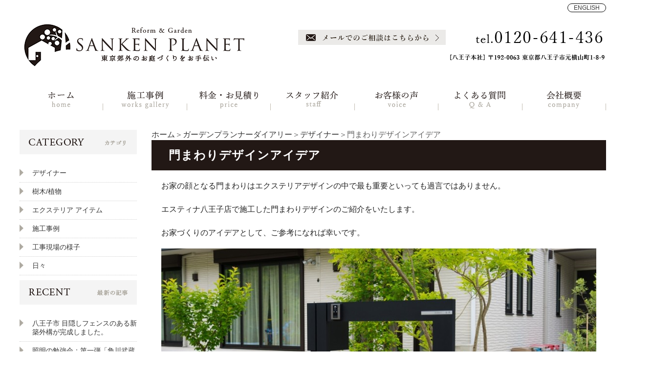

--- FILE ---
content_type: text/html; charset=UTF-8
request_url: https://www.sankenplanet.jp/blog/designer/%E6%88%91%E3%81%8C%E5%AE%B6%E3%81%AE%E9%A1%94%E3%80%81%E9%96%80%E8%A2%96%E3%81%A8%E5%A4%A7%E5%88%87%E3%81%95.html
body_size: 8641
content:
<!DOCTYPE html PUBLIC "-//W3C//DTD XHTML 1.0 Transitional//EN" "http://www.w3.org/TR/xhtml1/DTD/xhtml1-transitional.dtd"><html xmlns="http://www.w3.org/1999/xhtml">
	<head>
		<title>門まわりデザインアイデア┃八王子市　東京都　多摩┃エクステリア┃サンケンプラネット</title>
		<meta name="keywords" content="ガーデンプランナーダイアリー,デザイナー,八王子,エクステリア,サンケンプラネット" />
		<meta name="Description" content="門まわりデザイン施工事例集です。お家の顔となる門まわりは大切です。" />
		<meta name="p:domain_verify" content="145c5c6f4af4d3b9a88c4171cbca9b23"/>
		<link rel="alternate" type="application/rss+xml" title="八王子市　東京都　多摩┃エクステリア┃サンケンプラネット &raquo; 門まわりデザインアイデア のコメントのフィード" href="https://www.sankenplanet.jp/blog/designer/%e6%88%91%e3%81%8c%e5%ae%b6%e3%81%ae%e9%a1%94%e3%80%81%e9%96%80%e8%a2%96%e3%81%a8%e5%a4%a7%e5%88%87%e3%81%95.html/feed" />
<link rel='stylesheet' id='style-desktop-css'  href='https://www.sankenplanet.jp/wp-content/uploads/css/style0_85361600_1652434703.css?ver=3.9.40' type='text/css' media='all' />
<link rel='stylesheet' id='stylenote-desktop-css'  href='https://www.sankenplanet.jp/wp-content/uploads/css/stylenote0_42752000_1652432545.css?ver=3.9.40' type='text/css' media='all' />
<link rel='stylesheet' id='style-css'  href='https://www.sankenplanet.jp/wp-content/themes/sanken/style.css?ver=3.9.40' type='text/css' media='all' />
<link rel='stylesheet' id='facebox-css'  href='https://www.sankenplanet.jp/facebox/facebox.css?ver=3.9.40' type='text/css' media='all' />
<script type='text/javascript' src='https://www.sankenplanet.jp/wp-includes/js/jquery/jquery.js?ver=1.11.0'></script>
<script type='text/javascript' src='https://www.sankenplanet.jp/wp-includes/js/jquery/jquery-migrate.min.js?ver=1.2.1'></script>
<script type='text/javascript' src='https://www.sankenplanet.jp/facebox/facebox.js?ver=3.9.40'></script>
<script type='text/javascript' src='https://www.sankenplanet.jp/wp-content/plugins/js/jquery.bxslider/jquery.bxslider.js?ver=3.9.40'></script>
<script type='text/javascript' src='https://www.sankenplanet.jp/wp-content/themes/sanken/js/rollover.js?ver=3.9.40'></script>
<script type='text/javascript' src='https://www.sankenplanet.jp/wp-content/themes/sanken/js/scrolltop.js?ver=3.9.40'></script>
<link rel="EditURI" type="application/rsd+xml" title="RSD" href="https://www.sankenplanet.jp/xmlrpc.php?rsd" />
<link rel="wlwmanifest" type="application/wlwmanifest+xml" href="https://www.sankenplanet.jp/wp-includes/wlwmanifest.xml" /> 
<link rel='prev' title='化粧砂利の役割' href='https://www.sankenplanet.jp/blog/item/%e3%83%87%e3%83%86%e3%82%a3%e3%83%bc%e3%83%ab%e3%83%87%e3%82%b6%e3%82%a4%e3%83%b3%e3%81%ae%e5%a4%a7%e5%88%87%e3%81%95%ef%bc%88%e5%8c%96%e7%b2%a7%e7%a0%82%e5%88%a9%ef%bc%89.html' />
<link rel='next' title='2020年新作より個人的に好きなタイル５選　' href='https://www.sankenplanet.jp/blog/item/%e3%82%bf%e3%82%a4%e3%83%ab%e3%81%ae%e7%a8%ae%e9%a1%9e%e3%81%ae%e8%b1%8a%e5%af%8c%e3%81%95%e3%81%af%e3%81%99%e3%81%94%e3%81%84%e3%81%a7%e3%81%99%e3%80%82%e5%80%8b%e4%ba%ba%e7%9a%84%e3%81%ab%e4%bd%bf.html' />
<meta name="generator" content="WordPress 3.9.40" />
<link rel='canonical' href='https://www.sankenplanet.jp/blog/designer/%e6%88%91%e3%81%8c%e5%ae%b6%e3%81%ae%e9%a1%94%e3%80%81%e9%96%80%e8%a2%96%e3%81%a8%e5%a4%a7%e5%88%87%e3%81%95.html' />
<link rel='shortlink' href='https://www.sankenplanet.jp/?p=579' />
<script type="text/javascript" src="https://www.sankenplanet.jp/wp-content/plugins/cforms/js/cforms.js"></script>
<link rel="alternate" media="handheld" type="text/html" href="https://www.sankenplanet.jp/blog/designer/%E6%88%91%E3%81%8C%E5%AE%B6%E3%81%AE%E9%A1%94%E3%80%81%E9%96%80%E8%A2%96%E3%81%A8%E5%A4%A7%E5%88%87%E3%81%95.html" />
	<style>
		#wp-admin-bar-comments{display:none;}
	</style>
	<script>
		jQuery(document).ready(function(){
			jQuery("#wp-admin-bar-wp-logo").html('<a class="ab-item"><span class="ab-icon"></span></a>');
			jQuery("#wp-admin-bar-my-sites-list").find("a[href$='/wp-admin/post-new.php']").parent().remove();
			jQuery("#wp-admin-bar-my-sites-list").find("a[href$='/wp-admin/edit-comments.php']").parent().remove();
		});
	</script>	<meta name="google-site-verification" content="-O23JB-E5RT6lKx5kAAxPWgqw9IajYrrjIbYPtQ9gsA" />	<style type="text/css">.recentcomments a{display:inline !important;padding:0 !important;margin:0 !important;}</style>
<!-- Google tag (gtag.js) -->
<script async src="https://www.googletagmanager.com/gtag/js?id=G-E6N6K4YDGL">
</script>
<script>
  window.dataLayer = window.dataLayer || [];
  function gtag(){dataLayer.push(arguments);}
  gtag('js', new Date());

  gtag('config', 'G-E6N6K4YDGL');
</script>
<!-- Google tag (gtag.js) -->
<script async src="https://www.googletagmanager.com/gtag/js?id=G-K2TN9G2WB9"></script>
<script>
  window.dataLayer = window.dataLayer || [];
  function gtag(){dataLayer.push(arguments);}
  gtag('js', new Date());

  gtag('config', 'G-K2TN9G2WB9');
</script>
<!--clarity-->
<script type="text/javascript">
    (function(c,l,a,r,i,t,y){
        c[a]=c[a]||function(){(c[a].q=c[a].q||[]).push(arguments)};
        t=l.createElement(r);t.async=1;t.src="https://www.clarity.ms/tag/"+i;
        y=l.getElementsByTagName(r)[0];y.parentNode.insertBefore(t,y);
    })(window, document, "clarity", "script", "rrhrt9tf62");
</script>
	</head>
	<body id="blog" class="lang-ja" data-vps="vps">
		<a name="top"></a>
		<div id="wrapper">
			<div id="header">
				<div id="dynamic-header">
						<div id="blogdescription" class="clearfix">
		<h1 id="site-title">門まわりデザインアイデア <span>|</span> 八王子市のエクステリアのことならサンケンプラネットにお気軽にご相談ください。</h1>	
	</div>            <div class="head_company clearfix">                <p class="header-btn__lang" class="english"><a class="hvop" href="https://en.sankenplanet.jp//blog/designer/%E6%88%91%E3%81%8C%E5%AE%B6%E3%81%AE%E9%A1%94%E3%80%81%E9%96%80%E8%A2%96%E3%81%A8%E5%A4%A7%E5%88%87%E3%81%95.html">ENGLISH</a></p>                <div class="company_left">
                    <a href="/"><img src="https://www.sankenplanet.jp/wp-content/uploads/header-sanken_logo.png" alt="東京都八王子市の庭・エクステリアのことならサンケンプラネットにお気軽にご相談ください。"></a>
                </div>
                <div class="company_right">
                        <p><a href="/contactus"><img src="https://www.sankenplanet.jp/wp-content/uploads/header-sanken_mail.png" alt="メールでのご相談はこちらから" title="メールでのご相談はこちらから" /></a>
                    <img src="https://www.sankenplanet.jp/wp-content/uploads/tel-3.png" alt="tel 0120-641-436" title="tel 0120-641-436" /></p>
                    <p><img src="https://www.sankenplanet.jp/wp-content/uploads/header-sanken_address-2.png" alt="[八王子本社] 〒192-0063 東京都八王子市元横山町1-8-9" title="[八王子本社] 〒192-0063 東京都八王子市元横山町1-8-9" /></p>
                </div>
            </div><div class="menu-header-container"><div class="head_nav"><ul id="menu-header" class="menu"><li id="menu-item-100" class="menu-item menu-item-type-custom menu-item-object-custom menu-item-home menu-item-100"><a href="https://www.sankenplanet.jp"><img class="lang lang-ja" src="/wp-content/uploads/2204navi_01-3.png" alt="ホーム" ><img class="lang lang-en" src="/wp-content/uploads/nav_01_en.png" alt="HOME" ></a></li>
<li id="menu-item-101" class="menu-item menu-item-type-taxonomy menu-item-object-category menu-item-101"><a href="https://www.sankenplanet.jp/works"><img class="lang lang-ja" src="/wp-content/uploads/2204navi_02-3.png" alt="施工事例" ><img class="lang lang-en" src="/wp-content/uploads/nav_02_en.png" alt="GALLERY" ></a></li>
<li id="menu-item-3792" class="menu-item menu-item-type-taxonomy menu-item-object-category menu-item-3792"><a href="https://www.sankenplanet.jp/kakaku"><img class="lang lang-ja" src="/wp-content/uploads/2204navi_03-3.png" alt="料金・お見積り" ><img class="lang lang-en" src="/wp-content/uploads/nav_03_en.png" alt="PRICE LIST" ></a></li>
<li id="menu-item-4838" class="menu-item menu-item-type-taxonomy menu-item-object-category menu-item-4838"><a href="https://www.sankenplanet.jp/staff"><img class="lang lang-ja" src="/wp-content/uploads/2204navi_04-3.png" alt="スタッフ紹介" ></a></li>
<li id="menu-item-104" class="menu-item menu-item-type-taxonomy menu-item-object-category menu-item-104"><a href="https://www.sankenplanet.jp/voice"><img class="lang lang-ja" src="/wp-content/uploads/2204navi_05-3.png" alt="お客様の声" ><img class="lang lang-en" src="/wp-content/uploads/nav_05_en.png" alt="REVIEWS" ></a></li>
<li id="menu-item-105" class="menu-item menu-item-type-taxonomy menu-item-object-category menu-item-105"><a href="https://www.sankenplanet.jp/faq"><img class="lang lang-ja" src="/wp-content/uploads/2204navi_06-3.png" alt="よくある質問" ><img class="lang lang-en" src="/wp-content/uploads/nav_06_en.png" alt="Q&#038;A" ></a></li>
<li id="menu-item-218" class="menu-item menu-item-type-post_type menu-item-object-page menu-item-218"><a href="https://www.sankenplanet.jp/company"><img class="lang lang-ja" src="/wp-content/uploads/2204navi_07-3.png" alt="会社概要" ><img class="lang lang-en" src="/wp-content/uploads/nav_07_en.png" alt="COMPANY OVERVIEW" ></a></li>
</ul></div></div><div class="scroll_nav">
    <div class="scroll_nav_inner">            <p class="header-btn__lang" class="english"><a class="hvop" href="https://en.sankenplanet.jp/blog/designer/%E6%88%91%E3%81%8C%E5%AE%B6%E3%81%AE%E9%A1%94%E3%80%81%E9%96%80%E8%A2%96%E3%81%A8%E5%A4%A7%E5%88%87%E3%81%95.html">ENGLISH</a></p>        <div class="scroll_nav_inner_wrap">
            <div class="scroll_nav_left">
                <div class="header-logo">
                    <a href="/" class="hvop">
                        <img src="https://www.sankenplanet.jp/wp-content/uploads/logo-header-fix.png" alt="SANKEN PLANET" class="logo-img-fix">
                    </a>
                </div>
            </div>
            <div class="scroll_nav_right">
                <div class="scroll_nav_contents">
                    <ul class="scroll_nav_info">
                        <li><p class="contact-tel">tel.<span>0120-641-436</span></p></li>
                        <li><p class="contact-address">[八王子本社] 東京都八王子市元横山町1-8-9</p></li>
                        <li><p class="contact-mail"><a href="/contactus" class="hvop"><span>メールでのご相談はこちらから</span></a></p></li>
                    </ul>
                </div>

                <nav class="global-nav">
                    <ul class="l-grid">
                        <li>
                            <a href="/" class="hvop l-grid">
                                <p class="nav-text__ja">ホーム</p>
                                <p class="nav-text__en">home</p>
                            </a>
                        </li>
                        <li>
                            <a href="/works" class="hvop l-grid">
                                <p class="nav-text__ja">施工事例</p>
                                <p class="nav-text__en">works gallery</p>
                            </a>
                        </li>
                        <li>
                            <a href="/kakaku" class="hvop l-grid">
                                <p class="nav-text__ja">料金・お見積り</p>
                                <p class="nav-text__en">price</p>
                            </a>
                        </li>
                        <li>
                            <a href="/staff" class="hvop l-grid">
                                <p class="nav-text__ja">スタッフ紹介</p>
                                <p class="nav-text__en">staff</p>
                            </a>
                        </li>
                        <li>
                            <a href="/voice" class="hvop l-grid">
                                <p class="nav-text__ja">お客様の声</p>
                                <p class="nav-text__en">voice</p>
                            </a>
                        </li>
                        <li>
                            <a href="faq" class="hvop l-grid">
                                <p class="nav-text__ja">よくある質問</p>
                                <p class="nav-text__en qa">Q & A</p>
                            </a>
                        </li>
                        <li>
                            <a href="/company" class="hvop l-grid">
                                <p class="nav-text__ja">会社概要</p>
                                <p class="nav-text__en">company</p>
                            </a>
                        </li>
                    </ul>
                </nav>
            </div>
        </div>
    </div>
</div>

<script src="https://code.jquery.com/jquery-3.5.1.min.js"></script>
<script>
var headNav = $(".scroll_nav");
/* 初期表示、スクロール時にイベント開始 */
$(window).on("load scroll", function () {
    if ($(this).scrollTop() > 350 && headNav.hasClass("is-fixed") == false) {
        headNav.css("display", "block");
        headNav.css({ "top": "-140px" }); /* ヘッダーの高さ分マイナスにする */
        headNav.addClass("is-fixed");
        headNav.animate({ "top": 0 }, 350);
    }
    else if ($(this).scrollTop() < 350 && headNav.hasClass("is-fixed") == true) {
        headNav.removeClass("is-fixed");
        headNav.css("display", "none");
    }
});
</script>				</div>
			</div>
			<div id="container" class="clearfix">
				
			<!-- 分岐 -->
								<div id="main">
						<!-- ./分岐 -->

								<div id="neck">
						
							<div id="breadcrumbs">
		<div id="breadcrumbs_center">
			<a href="/">ホーム</a>＞<a href="/blog">ガーデンプランナーダイアリー</a>＞<a href="/blog/designer">デザイナー</a>＞門まわりデザインアイデア
		</div>
	</div>	<div id="masthead"><h1>門まわりデザインアイデア</h1></div>					</div>
	<div class="texts clearfix">
		<div class="text">
			<div>お家の顔となる門まわりはエクステリアデザインの中で最も重要といっても過言ではありません。</div><div><br></div><div>エスティナ八王子店で施工した門まわりデザインのご紹介をいたします。</div><div><br></div><div>お家づくりのアイデアとして、ご参考になれば幸いです。</div>
		</div>
	</div>	<div class="columns columns1">
		<div class="liner clearfix">
			<div class="column column1 chop">
				<div class="image">
					<img src="https://www.sankenplanet.jp/wp-content/uploads/20160520-0153-columns1.jpg" alt="20160520-0153" title="20160520-0153" class="noborder" />
				</div>
				<div class="text">
					ごつごつとした石と対照的にアルミでできたアーチが、<span style="font-size: 10pt;">個性的な門まわりデザインです</span><div><div>無骨で男性的なかっこいい印象を与えます。</div></div>
				</div>
			</div>
		</div>
	</div>	<div class="simple clearfix">
		<div class="image left">
			<img src="https://www.sankenplanet.jp/wp-content/uploads/8005106-simple.jpg" alt="8005106" title="_8005106" class="noborder" />
		</div>
		<div class="text">
			ナチュラルテイストの門まわりデザインです。<div>角柱とモザイクタイルをアクセントに入れて化粧しています。</div><div>壁を丸く立てていて、より、やさしい雰囲気となります。</div>
		</div>
	</div>	<div class="simple clearfix">
		<div class="image right">
			<img src="https://www.sankenplanet.jp/wp-content/uploads/20160520-0218-simple.jpg" alt="20160520-0218" title="20160520-0218" class="noborder" />
		</div>
		<div class="text">
			枕木を手前に独立ポストを奥に配置することで、<div>奥行感が出て広く感じる効果があります。</div>
		</div>
	</div>	<div class="simple clearfix">
		<div class="image left">
			<img src="https://www.sankenplanet.jp/wp-content/uploads/20170715_Saikashi_0032-simple.jpg" alt="20170715_Saikashi_0032" title="32" class="noborder" />
		</div>
		<div class="text">
			人気の高いbobiポストを使用しています。<div><br></div><div>木材でボビを囲いフレーム効果が生まれます。</div><div><br></div>
		</div>
	</div>	<div class="simple clearfix">
		<div class="image right">
			<img src="https://www.sankenplanet.jp/wp-content/uploads/84812ca3ca45752f67e62a9d6b16a9ae-simple.jpg" alt="84812ca3ca45752f67e62a9d6b16a9ae" title="002" class="noborder" />
		</div>
		<div class="text">
			L字に壁を立てることで、動きが出て立体感を出しています。<div>グレーの石貼りは控えめですが、凹凸感があり華やかです。</div><div><br></div><div><div><br></div></div>
		</div>
	</div>	<div class="simple clearfix">
		<div class="image left">
			<img src="https://www.sankenplanet.jp/wp-content/uploads/wakimoto-031-simple.jpg" alt="wakimoto-031" title="031" class="noborder" />
		</div>
		<div class="text">
			南欧風なオレンジの屋根が特徴的な建物に合わせて、<div>門まわりも白い壁とレンガ笠木を使用しました。</div><div><br></div><div>一部壁をくりぬいて、照明を設置し遊び心あるデザインです。</div><div>壁の手前は植栽でカバーしています。</div>
		</div>
	</div>	<div class="simple clearfix">
		<div class="image right">
			<img src="https://www.sankenplanet.jp/wp-content/uploads/yamaoka-011-simple.jpg" alt="yamaoka-011" title="011" class="noborder" />
		</div>
		<div class="text">
			白を基調とした、明るい門まわりです。<div>高低差ある立地の土留め部分にポスト、表札を取り付け、</div><div><br></div><div>土留めとしての役割、門袖としての役割として、１つの壁が２つの機能を持つ無駄のないデザインです。</div>
		</div>
	</div>	<div class="simple clearfix">
		<div class="image left">
			<img src="https://www.sankenplanet.jp/wp-content/uploads/s669x9999_2019_06_20_11_02_21_182_6.jpg" alt="s669x9999_2019_06_20_11_02_21_182_6" title="s669x9999_2019_06_20_11_02_21_182_6" class="noborder" />
		</div>
		<div class="text">
			インダストリアル調のエクステリアです。<div>コンクリート×木×金物×黒の組み合わせが素朴可愛いです。</div><div><br></div><div>壁のコンクリートに見える部分はランディックスコート仕上げでコンクリート風に見せています。</div><div><br></div><div><br></div>
		</div>
	</div>	<div class="texts clearfix">
		<div class="text">
			門まわりの組み合わせは無限大です。<div><span style="font-size: 10pt;">門袖の形、色、素材、表札の種類、笠木、ポスト、照明など、どのように配置するのか、考えていたらきりがありません。</span></div><div><br></div><div>エスティナ八王子では、お客様と打合せを重ねて、どのようなテイストがお好きなのか施工事例を見せながら、</div><div>お家にあう門まわりをひとつひつとつデザインしています。</div><div><br></div><div>お洒落な外構をお作りしたい方ぜひお気軽にお問合せください。</div>
		</div>
	</div><p><a href="https://www.sankenplanet.jp/wp-content/uploads/20170715_Saikashi_0032.jpg"><img src="https://www.sankenplanet.jp/wp-content/uploads/20170715_Saikashi_0032.jpg" alt="" width="1024" height="1534" class="alignnone size-full wp-image-908" /></a></p>
					<div id="knee">
											</div>
				</div>
				
				<!-- works voice2-->
									<div id="sidebar">
								<div id="side_blog">			<dl>
				<dt class="blogmidashi"><img src="https://www.sankenplanet.jp/wp-content/uploads/category.png" alt="category" title="category" /></dt>				<dd><a href="https://www.sankenplanet.jp/blog/designer">デザイナー</a></dd>				<dd><a href="https://www.sankenplanet.jp/blog/planting">樹木/植物</a></dd>				<dd><a href="https://www.sankenplanet.jp/blog/item">エクステリア アイテム</a></dd>				<dd><a href="https://www.sankenplanet.jp/blog/construction-example">施工事例</a></dd>				<dd><a href="https://www.sankenplanet.jp/blog/report2">工事現場の様子</a></dd>				<dd><a href="https://www.sankenplanet.jp/blog/daily">日々</a></dd>			</dl>			<dl>

				<dt class="blogmidashi"><img src="https://www.sankenplanet.jp/wp-content/uploads/recent.png" alt="recent" title="recent" /></dt>				<dt></dt>

				<dd><a href="https://www.sankenplanet.jp/blog/construction-example/%e5%85%ab%e7%8e%8b%e5%ad%90%e5%b8%82-%e7%9b%ae%e9%9a%a0%e3%81%97%e3%83%95%e3%82%a7%e3%83%b3%e3%82%b9%e3%81%ae%e3%81%82%e3%82%8b%e6%96%b0%e7%af%89%e5%a4%96%e6%a7%8b%e3%81%8c%e5%ae%8c%e6%88%90%e3%81%97.html">八王子市 目隠しフェンスのある新築外構が完成しました。</a></dd>				<dt></dt>

				<dd><a href="https://www.sankenplanet.jp/blog/daily/%e7%85%a7%e6%98%8e%e3%81%ae%e5%8b%89%e5%bc%b7%e4%bc%9a%ef%bc%9a%e7%ac%ac%e4%b8%80%e5%bc%be%e3%80%8c%e8%a7%92%e5%b7%9d%e6%ad%a6%e8%94%b5%e9%87%8e%e3%83%9f%e3%83%a5%e3%83%bc%e3%82%b8%e3%82%a2%e3%83%a0.html">照明の勉強会：第一弾「角川武蔵野ミュージアム見学会」</a></dd>				<dt></dt>

				<dd><a href="https://www.sankenplanet.jp/blog/daily/%e5%ba%97%e5%86%85%e3%83%aa%e3%83%95%e3%82%a9%e3%83%bc%e3%83%a0%e3%81%8c%e7%b5%82%e3%82%8f%e3%82%8a%e3%81%be%e3%81%97%e3%81%9f.html">店内リフォームが終わりました!</a></dd>				<dt></dt>

				<dd><a href="https://www.sankenplanet.jp/blog/daily/%e3%82%ac%e3%83%bc%e3%83%87%e3%83%b3%e3%82%a8%e3%83%aa%e3%82%a2%e3%82%92%e3%83%aa%e3%83%8b%e3%83%a5%e3%83%bc%e3%82%a2%e3%83%ab%e3%81%97%e3%81%be%e3%81%97%e3%81%9f.html">ガーデンエリアをリニューアルしました</a></dd>				<dt></dt>

				<dd><a href="https://www.sankenplanet.jp/blog/daily/%e5%ba%97%e8%88%97%e6%94%b9%e8%a3%85%e4%b8%ad%e3%81%a7%e3%81%99%ef%bc%81.html">店舗改装中です！</a></dd>				<dt></dt>

				<dd><a href="https://www.sankenplanet.jp/blog/construction-example/%e3%81%8a%e6%89%8b%e5%85%a5%e3%82%8c%e3%81%8c%e9%9b%a3%e3%81%97%e3%81%8f%e3%81%aa%e3%81%a3%e3%81%9f%e3%81%8a%e5%ba%ad%e3%82%92%e3%83%aa%e3%83%95%e3%82%a9%e3%83%bc%e3%83%a0%e3%81%97%e3%81%be%e3%81%97.html">お手入れが難しくなったお庭をリフォームしましょう！</a></dd>				<dt></dt>

				<dd><a href="https://www.sankenplanet.jp/blog/designer/%e3%83%87%e3%83%83%e3%82%ad%e3%81%ae%e8%a8%ad%e7%bd%ae%e3%82%92%e3%81%94%e6%a4%9c%e8%a8%8e%e4%b8%ad%e3%81%ae%e7%9a%86%e6%a7%98%e3%81%b8%ef%bc%81%e3%83%87%e3%83%83%e3%82%ad%e3%82%92%e4%bd%bf%e3%81%a3.html">ウッドデッキとタイルデッキ、どちらを選ぶ？</a></dd>				<dt></dt>

				<dd><a href="https://www.sankenplanet.jp/blog/designer/%e5%a4%96%e6%a7%8b%e3%82%92%e3%81%8a%e3%81%97%e3%82%83%e3%82%8c%e3%81%ab%e3%81%97%e3%81%9f%e3%81%84%ef%bc%81%e3%82%aa%e3%82%b7%e3%83%a3%e3%83%ac%e3%81%ab%e3%81%99%e3%82%8b%e3%81%9f%e3%82%81%e3%81%ae.html">外構をおしゃれにしたい！オシャレにするためのポイントをプロが解説</a></dd>				<dt></dt>

				<dd><a href="https://www.sankenplanet.jp/blog/item/%e5%80%8b%e6%80%a7%e7%9a%84%e3%81%aa%e8%a1%a8%e6%9c%ad%e3%82%92%e3%81%8a%e6%8e%a2%e3%81%97%e3%81%ae%e3%81%82%e3%81%aa%e3%81%9f%e3%81%ab%ef%bc%81%e3%80%80%e3%80%8c%e5%a4%96%e6%a7%8b%e3%81%a7%e5%b7%ae.html">個性的な表札をお探しのあなたに！　「外構で差をつける家づくり」</a></dd>				<dt></dt>

				<dd><a href="https://www.sankenplanet.jp/blog/designer/%e5%a4%96%e6%a7%8b%e3%82%84%e3%81%8a%e5%ba%ad%e3%81%ae%e3%83%aa%e3%83%95%e3%82%a9%e3%83%bc%e3%83%a0%e3%81%a7%e3%82%88%e3%81%8f%e3%81%84%e3%81%9f%e3%81%a0%e3%81%8f%e3%81%94%e8%a6%81%e6%9c%9b.html">外構　お庭のリフォーム　お客様からいただくご要望5選！</a></dd>			</dl>
			<dl class="blog_side">
				<dt class="blogmidashi"><img src="https://www.sankenplanet.jp/wp-content/uploads/archeive.png" alt="archeive" title="archeive" /></dt>
	<dd><a href="/blog?blogyear=2024&blogmonth=12">2024年12月(1)</a></dd>		</dl>
		</div>            <!-- <div class="sidewrap">
                <a href="/contactus"><img src="/wp-content/uploads/side_br01-2.png" alt="お問い合わせ・ご相談/tel.0120-641-436" ></a>
                <a href="/oniwa_soudan_ykk_nov"><img src="/wp-content/uploads/side_br02.png" alt="お庭づくり相談会" ></a>
                <a href="/kisetu"><img src="/wp-content/uploads/side_br03.png" alt="季節と過ごすお庭のある暮らし" ></a>
                <a href="/works"><img src="/wp-content/uploads/side_br05.png" alt="施工事例" ></a>
                <a href="/kakaku"><img src="/wp-content/uploads/side_br06.png" alt="料金・お見積り" ></a>
                <a href="/gardenitem"><img src="/wp-content/uploads/side_br07.png" alt="ガーデンアイテム" ></a>
                <a href="/voice"><img src="/wp-content/uploads/side_br08.png" alt="お客様の声" ></a>
                <a href="/blog"><img src="/wp-content/uploads/side_br09.png" alt="ガーデンプランナーダイアリー" ></a>
                <a href="/report"><img src="/wp-content/uploads/side_br10.png" alt="本日の工事現場" ></a>
            </div>
            <div class="sidewrap">
                <img src="/wp-content/uploads/side_aboutus.png" alt="ABOUT US" >
                <p class="aboutus_title"><a href="/staff">スタッフ紹介</a></p>
                <p class="aboutus_title"><a href="/faq">よくある質問</a></p>
                <p class="aboutus_title"><a href="/company">会社概要</a></p>
                <p class="aboutus_title"><a href="/company#access">アクセス</a></p>
                <p class="aboutus_title"><a href="/news">お知らせ・新着情報</a></p>
                <p class="aboutus_title"><a href="/privacy">プライバシーポリシー</a></p>
                <p class="aboutus_title"><a href="/sitemap">サイトマップ</a></p>
            </div> -->					</div>
					
								<!-- ./works voice2-->

			</div>
			<div id="footer">
				<div class="menu-footer-container"><div class="footer_menu-wrap"><div class="footer_menu"><ul id="menu-footer" class="menu"><li id="menu-item-343" class="menu-item menu-item-type-custom menu-item-object-custom menu-item-home menu-item-343"><a href="https://www.sankenplanet.jp/"><span class="lang lang-ja">ホーム</span><span class="lang lang-en">HOME</span></a></li>
<li id="menu-item-335" class="menu-item menu-item-type-taxonomy menu-item-object-category menu-item-335"><a href="https://www.sankenplanet.jp/works"><span class="lang lang-ja">施工事例</span><span class="lang lang-en">GALLERY</span></a></li>
<li id="menu-item-2460" class="menu-item menu-item-type-post_type menu-item-object-page menu-item-2460"><a href="https://www.sankenplanet.jp/kisetu"><span class="lang lang-ja">季節と過ごすお庭のある暮らし</span><span class="lang lang-en">ENJOY SEASONS IN YOUR YARD</span></a></li>
<li id="menu-item-3793" class="menu-item menu-item-type-taxonomy menu-item-object-category menu-item-3793"><a href="https://www.sankenplanet.jp/kakaku"><span class="lang lang-ja">料金・お見積り</span><span class="lang lang-en">PRICE LIST</span></a></li>
<li id="menu-item-144" class="menu-item menu-item-type-post_type menu-item-object-page menu-item-144"><a href="https://www.sankenplanet.jp/conference"><span class="lang lang-ja">お庭づくり相談会</span><span class="lang lang-en">CONSULTATION ABOUT THE YARD</span></a></li>
<li id="menu-item-4652" class="menu-item menu-item-type-post_type menu-item-object-page menu-item-4652"><a href="https://www.sankenplanet.jp/award"><span class="lang lang-ja">YKK AP エクステリアスタイル大賞</span><span class="lang lang-en">THE YKK AP EXTERIOR STYLE GRAND PRIZE</span></a></li>
<li id="menu-item-337" class="menu-item menu-item-type-taxonomy menu-item-object-category menu-item-337"><a href="https://www.sankenplanet.jp/gardenitem"><span class="lang lang-ja">ガーデンアイテム</span><span class="lang lang-en">GARDEN SUPPLIES</span></a></li>
<li id="menu-item-338" class="menu-item menu-item-type-taxonomy menu-item-object-category menu-item-338"><a href="https://www.sankenplanet.jp/voice"><span class="lang lang-ja">お客様の声</span><span class="lang lang-en">REVIEWS</span></a></li>
<li id="menu-item-339" class="menu-item menu-item-type-taxonomy menu-item-object-category menu-item-339"><a href="https://www.sankenplanet.jp/news"><span class="lang lang-ja">お知らせ・新着情報</span><span class="lang lang-en">LATEST INFORMATION</span></a></li>
<li id="menu-item-142" class="menu-item menu-item-type-post_type menu-item-object-page menu-item-142"><a href="https://www.sankenplanet.jp/company"><span class="lang lang-ja">会社概要</span><span class="lang lang-en">COMPANY OVERVIEW</span></a></li>
<li id="menu-item-4651" class="menu-item menu-item-type-taxonomy menu-item-object-category menu-item-4651"><a href="https://www.sankenplanet.jp/faq"><span class="lang lang-ja">よくある質問</span><span class="lang lang-en">Q&#038;A</span></a></li>
<li id="menu-item-4890" class="menu-item menu-item-type-taxonomy menu-item-object-category current-blog-ancestor menu-item-4890"><a href="https://www.sankenplanet.jp/blog"><span class="lang lang-ja">ガーデンプランナーダイアリー</span><span class="lang lang-en">PROJECT PLANNER</span></a></li>
<li id="menu-item-341" class="menu-item menu-item-type-taxonomy menu-item-object-category menu-item-341"><a href="https://www.sankenplanet.jp/staff"><span class="lang lang-ja">スタッフ紹介</span><span class="lang lang-en">OUR STUFF</span></a></li>
<li id="menu-item-143" class="menu-item menu-item-type-post_type menu-item-object-page menu-item-143"><a href="https://www.sankenplanet.jp/privacy"><span class="lang lang-ja">プライバシーポリシー</span><span class="lang lang-en">PRIVACY POLICY</span></a></li>
<li id="menu-item-147" class="menu-item menu-item-type-post_type menu-item-object-page menu-item-147"><a href="https://www.sankenplanet.jp/contactus"><span class="lang lang-ja">お問い合わせ</span><span class="lang lang-en">CONTACT US</span></a></li>
<li id="menu-item-146" class="menu-item menu-item-type-post_type menu-item-object-page menu-item-146"><a href="https://www.sankenplanet.jp/sitemap"><span class="lang lang-ja">サイトマップ</span><span class="lang lang-en">SITE MAP</span></a></li>
</ul></div></div></div>	<div id="topBtn">
		<a href="#"><img src="https://www.sankenplanet.jp/wp-content/uploads/pagetop_btn.png" alt="pagetop_btn" title="pagetop_btn" /></a>
	</div>    <div class="footer-wrap">
        <div class="footer-container">
                <div class="footer_left">
                    <img src="https://www.sankenplanet.jp/wp-content/uploads/footer_sanken_logo.png" alt="東京都八王子市の庭・エクステリアのことならサンケンプラネットにお気軽にご相談ください。" >
                </div>
                <div class="footer_right">
                    <p>
                    <a href="/contactus"><img src="https://www.sankenplanet.jp/wp-content/uploads/footer_01.png" alt="東京都八王子市サンケンプラネットへのメールでのご相談はこちらから" title="東京都八王子市サンケンプラネットへのメールでのご相談はこちらから" /></a>
                    <img src="https://www.sankenplanet.jp/wp-content/uploads/footer_02-2.png" alt="tel 0120-641-436" title="tel 0120-641-436" />
                    </p>
                    <p>
                    <img src="https://www.sankenplanet.jp/wp-content/uploads/footer_03.png" alt="footer_03" title="footer_03" />
                    </p>
                </div>
                <div class="copyright">
                    <small><p>Copyright © 2026 SANKEN PLANET Co.,Ltd. All rights reserved.</p></small>
                </div>
        </div>
    </div>							</div>
		</div>
	<script>
		jQuery(document).ready(function(){
			jQuery("[id^='wp-admin-bar-edit'] + [id!='wp-admin-bar-edit-profile']").css("backgroundColor", "#21759B");
			jQuery("[id^='wp-admin-bar-edit'] + [id!='wp-admin-bar-edit-profile']").css("backgroundImage", "-moz-linear-gradient(50% 100%, #21759B, #3084AA 5px)");
		});
	</script>	<script>
		jQuery(document).ready(function(){
			// アドミンバーの文言を変更
			// 「編集 投稿タイプ」 を 「投稿タイプの編集」に
			var abitem = jQuery("#wp-admin-bar-edit .ab-item").html();
			var newabitem = null;
			if(abitem) var abitems = abitem.split(" ");
			if(abitems) newabitem = abitems[1] + "の" + abitems[0];
			if(newabitem) jQuery("#wp-admin-bar-edit .ab-item").html(newabitem);
			jQuery("#wp-admin-bar-edit .ab-item").css("backgroundColor", "#21759B");
			jQuery("#wp-admin-bar-edit .ab-item").css("backgroundImage", "-moz-linear-gradient(50% 100%, #21759B, #3084AA 5px)");
		});
	</script>	<script type="text/javascript">
		jQuery(document).ready(function(){jQuery('a[rel*=facebox]').facebox()});
	</script><script type="text/javascript">

  var _gaq = _gaq || [];
  _gaq.push(['_setAccount', 'UA-172036051-1']);
  _gaq.push(['_trackPageview']);

  (function() {
    var ga = document.createElement('script'); ga.type = 'text/javascript'; ga.async = true;
    ga.src = ('https:' == document.location.protocol ? 'https://ssl' : 'http://www') + '.google-analytics.com/ga.js';
    var s = document.getElementsByTagName('script')[0]; s.parentNode.insertBefore(ga, s);
  })();

</script>
<!-- Start Of Script Generated By cforms v14.5 [Oliver Seidel | www.deliciousdays.com] -->
<!-- End Of Script Generated By cforms -->


<!-- ログインでヘッダー -->

<!-- ./ログインでヘッダー -->

	</body>
</html>


--- FILE ---
content_type: text/css
request_url: https://www.sankenplanet.jp/wp-content/uploads/css/style0_85361600_1652434703.css?ver=3.9.40
body_size: 63380
content:
table{
border-collapse: collapse;
border-spacing: 0;
}
fieldset, img{
	border-width: 0;
}
abbr,acronym{
	border-width: 0;
}
ol,ul{
list-style: none;
}
caption,th{
	text-align: left;
}
h1,h2,h3,h4,h5,h6{
	font-size: 100%;
	font-weight: normal;
}
q:before,q:after{
content:'';
}
img{
	vertical-align: bottom;
}
br{
	letter-spacing: normal;
}
*{
	margin: 0;
	padding: 0;
}
.material.mpGadgets {
  display: none;
}
.design.mpStyle {
  display: none;
}
.material.mpFields {
  display: none;
}
.material.mpMenus {
  display: none;
}
a{
	color: #333;
	text-decoration: none;
}
a:hover{
	text-decoration: underline;
}
a:active{
	color: #333;
	outline: none;
}
a:focus{
-moz-outline-style: none;
}
a img{
	border-width: 0;
}
a:hover img{
opacity: 0.5;
filter: alpha(opacity=60);
}
.clearfix{
	min-height: 1px;
}
.clearfix:after{
	height: 0;
	display: block;
	content: ".";
	clear: both;
	visibility: hidden;
}
.clr{
	line-height: 0;
	height: 0;
	margin: 0;
	padding: 0;
	clear:both;
	visibility:hidden;
}
.plus{
margin-left: 1px !important;
}
.hidden{
display: none;
}
.noborder{
border: none !important;
padding: 0 !important;
}
.nomargin{
margin: 0 !important;
}
.nopadding{
padding: 0 !important;
}
.chop{
margin-right: 0 !important;
}
.left{
	float: left;
}
.auto{
	margin-right: auto;
	margin-left: auto;
}
.right{
	float: right;
}
body{
	font-size: 16px;
	min-width: 1200px;
}
body {
    font-family: "游明朝","Yu Mincho",メイリオ, Meiryo, "ヒラギノ角ゴ Pro W3", "Hiragino Kaku Gothic Pro", Osaka, "ＭＳ Ｐゴシック", "MS PGothic", sans-serif;
color: rgb(94, 94, 94); 
}
#wrapper{

}
.head_company {
    width: 1200px;
    margin: 0 auto;
    height: 180px;
    background: #ffffff;
    position: relative;
}
.company_left {
	position: absolute;
	left: 0;
	top: 40px;
}

.company_right {
	position:absolute;
	right: 0;
	top: 60px;
}
.head_nav ul {
    width: 1200px;
    margin: 0 auto;
    padding: 0;
    display: flex;
    justify-content: space-between;
}
.head_main .head_main_background {
    background: url(/wp-content/uploads/mainbase.png) no-repeat;
    height: 568px;
    text-align: center;
}

.head_main .head_main_background .main {
	position: relative;
	width: 1200px;
    margin: 0 auto;
}
.mainphoto {
	position: absolute;
	top: 24px;
	left: 5px;
}

.main_btn01 {
	position: absolute;
	right: 0;
	top: 24px;
}

.main_btn02 {
	position: absolute;
	right: 0;
	top: 140px;
}
div#header {
    max-width: 100%;
    margin: 0 auto;
}



/* 2022.04.11 追加*/
.headermainbox .headermenubox .menubox li {
    width: auto;
    flex: 0 1 auto;
    flex-grow: 1;
}
.headermainbox .headermenubox .menubox .l-grid {
    display: flex;
    flex-wrap: wrap;
    justify-content: space-between;
    text-align: center;
}
.menubox li {
    width: 14.28%;
    position: relative;
}
.menubox a p {
    width: 100%;
}
.headermainbox .headermenubox .menubox .nav-text__ja {
    color: #fff;
    font-size: 0.7rem;
    -ms-order: 2;
    order: 2;
    font-family: "游明朝体", "Yu Mincho", YuMincho, "ヒラギノ明朝 Pro", "Hiragino Mincho Pro", "MS P明朝", "MS PMincho", serif;
}
.headermainbox .headermenubox .menubox .nav-text__en {
    color: #fff;
    font-size: 0.9rem;
    border: none;
    -ms-order: 1;
    order: 1;
    text-transform: uppercase;
    font-family: "游明朝体", "Yu Mincho", YuMincho, "ヒラギノ明朝 Pro", "Hiragino Mincho Pro", "MS P明朝", "MS PMincho", serif;
}
.headermainbox .headermenubox .menubox li:after {
    content: "";
    background: #fff;
}
.menubox li:after {
    width: 1px;
    height: 60%;
    position: absolute;
    top: 20%;
    right: 0;
}



.scroll_nav {
    position: fixed;
    z-index: 999;
    width: 100%;
    top: 0;
    display: none;
}
.is-fixed {
    width: 100%;
    background: #fff;
    height: auto;
    box-shadow: 0px 6px 10px -8px rgba(0, 0, 0, .6);
}
.is-fixed {
    animation-name: fadein;
    animation-duration: 1s;
}
@keyframes fadein {
    from {
    opacity: 0;
    transform: translatey(0px);
    }
    to {
    opacity: 1;
    transform: translatey(0);
    }
}
.scroll_nav {
    font-family: "游明朝体", "Yu Mincho", YuMincho, "ヒラギノ明朝 Pro", "Hiragino Mincho Pro", "MS P明朝", "MS PMincho", serif;
}
.scroll_nav_inner {
    width: 1200px;
    margin: 0 auto;

}
.header-logo {
  padding-bottom: 20px;
}
p.header-btn__lang {
    text-align: right;
    padding-top: 8px;
}
.scroll_nav .header-btn__lang a {
    border-color: #000 !important;
    color: #000 !important;
}
.scroll_nav .header-btn__lang a {
    font-size: 12px;
    border: 1px solid #000;
    border-radius: 20px;
    padding: 1px 1em;
}
.scroll_nav_inner_wrap {
    display: flex;
    justify-content: space-between;
align-items: flex-end;
}

.scroll_nav_right {
    width: 870px;
}
.scroll_nav_contents {
  padding-bottom: 10px;
}
.scroll_nav_info {
    display:flex;
    justify-content: space-between;
    align-items: center;
    color:#000;
}
.scroll_nav_info .contact-tel {
    padding-left: 24px;
    font-size: 24px;
}
.scroll_nav_info .contact-tel span {
    font-size: 33px;
}
.scroll_nav_info .contact-address {
    display: block;
/*    padding-left: 20px;*/
/*    padding-bottom: 7px;*/
    font-size: 14px;
    -ms-order: 2;
    order: 2;
}
.scroll_nav_info .contact-mail {
/*    padding-left: 20px;*/
}
.scroll_nav_info .contact-mail a {
    background: rgba(0, 0, 0, .8);
    color: #fff;
    position: relative;
    padding: 12px 35px 8px 1em;
}
.scroll_nav_info .contact-mail a span {
    display: inline-block;
    padding-left: 30px;
    background-image: url(https://www.sankenplanet.jp/wp-content/uploads/ico-mail02.png);
    background-repeat: no-repeat;
    background-position: left top 5px;
    background-size: 20px;
}
.scroll_nav_info .contact-mail a::after {
    content: "";
    width: 8px;
    height: 8px;
    border-top: 1px solid #fff;
    border-right: 1px solid #fff;
    position: absolute;
    right: 15px;
    top: 50%;
    margin-top: -5px;
    transform: rotate(45deg);
}
.scroll_nav .global-nav {
    padding-bottom: 15px;
}
.scroll_nav .global-nav li {
    width: auto;
    flex: 0 1 auto;
    flex-grow: 1;
    position: relative;
}
.scroll_nav .global-nav li::after {
    content: "";
    width: 1px;
    height: 60%;
    position: absolute;
    top: 20%;
    right: 0;
    background: #aeaaa1 !important;
}
.scroll_nav .global-nav .nav-text__ja {
    font-size: 14px !important;
    line-height: 1.2;
    color: #000 !important;
    -ms-order: 1 !important;
    order: 1 !important;
}
.scroll_nav .global-nav .nav-text__en {
    text-transform: lowercase !important;
    font-size: 12px !important;
    color: #aeaaa1 !important;
    border-right: none;
    -ms-order: 2 !important;
    order: 2 !important;
}
.scroll_nav .global-nav a p {
    width: 100%;
    text-align: center;
}

.scroll_nav a.hvop:hover {
    opacity: .7;
    transition: opacity .2s ease;
}
.scroll_nav a {
    color: #000;
    text-decoration: none;
}
.scroll_nav .global-nav a p {
  width: 100%;
  text-align: center;
}
.lang-en p.nav-text__en {
  display:none;
}
.lang-en .scroll_nav_info .contact-tel {
    padding-left: 0;
}
.lang-en .bottommenu { display:none; }


/*22.04.11追加*/
li.border_none:after{
    display: none;
}


/* 22.04.19追加 */
#blogdescription h1 {
    display: none;
}

/* 22.04.27追加 */
.menubox p.header-btn__lang.col_white a {
    color: #fff;
}
.menubox p.header-btn__lang a.hvop:hover {
  opacity: .7;
  transition: opacity .2s ease;
  text-decoration: none;
  }
.menubox .header-btn__lang a {
  font-size: 12px;
  border: 1px solid #fff;
  border-radius: 20px;
  padding: 1px 1em;
}
.menubox p.header-btn__lang {
    padding-left: 20px;
}
.head_company p.header-btn__lang a.hvop:hover {
  opacity: .7;
  transition: opacity .2s ease;
  text-decoration: none;
  }
.head_company .header-btn__lang a {
  font-size: 12px;
  border: 1px solid #000;
  border-radius: 20px;
  padding: 1px 1em;
}
.head_company p.header-btn__lang {
    padding-left: 20px;
}

div.scroll_nav nav.global-nav p.nav-text__en.qa {
    text-transform: uppercase !important;
}
#header .head_title {
    background: #48BAA0;
    padding: 5px 0;
    margin-bottom: 10px;
}

.head_title .title_center.clearfix {
    width: 1200px;
    margin: auto;
}

.head_title .title_center_main {
    float: left;
    font-size: 12px;
    color: #fff;
    letter-spacing: 1px;
    width: 500px;
}

.head_title .title_center_area {
    float: right;
    font-size: 12px;
    color: #fff;
    letter-spacing: 1px;
    width: 680px;
    text-align: right;
}
dt.blogmidashi{
	margin-bottom: 10px;
	border-bottom-color: #9e9e9e;
	border-bottom-style: none;
}
#side_blog a{
	font-size: 14px;
	background-image: url("https://www.sankenplanet.jp/wp-content/uploads/mark.png");
	background-repeat: no-repeat;
	margin-bottom: 10px;
	padding-bottom: 9px;
	padding-left: 26px;
	border-bottom-width: 1px;
	border-bottom-color: #ccc;
	border-bottom-style: dotted;
	display: block;
}
div#side_blog{
	margin-bottom: 20px;
}
#sidebar{
	width: 240px;
	float: left;
}
.sidewrap {
	padding-top : 10px;
}
#sidebar img {
	padding-bottom: 20px;
}
p.aboutus_title {
	font-size: 18px;
	font-family: '游明朝体','游明朝';
	padding-bottom: 15px;
}
p.aboutus_title a {
	color: #59493f;
}
p.aboutus_title::before {
	content: url(/wp-content/uploads/aboutus_title.png) ;
	padding-right: 5px;
}
#main{
	width: 930px;
	float: right;
}
#home #main{
	width: 100%;
	float: none;
}
#site-title{
	color: #95928d;
	font-size: 14px;
	font-weight: normal;
	float: left;
}
div#blogdescription {
    width: 1200px;
    margin: 0 auto;
}
div#blogdescription span{
	color: #95928d;
	float: left;
}
div#blogdescription strong{
	color: #95928d;
	font-size: 14px;
	font-weight: normal;
	margin-bottom: 2px;
	float: left;
}
.contentsbox1 {
    padding-top: 65px;
    width: 1200px;
    margin: 0 auto;
}

.works, .conservatory {
    display: flex;
    justify-content: space-between;
}
.contentsbox2, .contentsbox3 {
    width: 1200px;
    margin: 0 auto;
}
.contentsbox2 .title, .contentsbox3 .title, .contentsbox5 .title {
    text-align: center;
    padding-top: 40px;
}
.case_box {
	width: 280px;
	padding-top: 55px;
}
p.case_title {
	font-size: 14px;
	font-weight: bold;
}
p.case_title a {
	color: #000;
}
p.case_title::before {
	content: url(/wp-content/uploads/square.png) ;
	padding-right: 5px;
}
.case_box img{
	padding: 20px 0;
}
a.case-text {
	color: #5e5e5e;
}
.contentsbox2 .works_btn {
    text-align: center;
	padding-top: 60px;
}

.contentsbox4 {
	width: 1200px;
	padding-top: 70px;
    display: flex;
    justify-content: space-between;
    margin: 0 auto;
}
.buttons_left {
	width: 390px;
	float: left;
}

.staff_info {
	padding-top: 30px;
	padding-right: 24px;
}
.newcontents ul li {
	position:relative;
    width: 737px;
    border-bottom: 1px solid #d5d5d5;
    height: 58px;
    display: flex;
    align-items: center;
    font-size: 16px;
}
.newcontents ul li a {
	   color: #000;
}
.newcontents ul li .date {
	position:absolute;
	width: 150px;
	left: :0;
    color: #aeaaa1;
    font-size: 14px;
  }
.newcontents ul li .topics {
	position: absolute;
	width: 585px;
	right: 0;
  }
.companyaccess {
	width: 1200px;
	height: 230px;
	position: relative;
}
.access_photo {
	position: absolute;
	left: 0;
	top: -20px;
}
.asabu {
	position: absolute;
	right: 0;
	top: 40px;
	font-family: '游明朝' ;
	font-size: 16px;
	color: #000;
	letter-spacing: 0.08em;
}
.asabu p, .head_office p {
	padding-top: 7px;
}

.head_office {
	position: absolute;
	right: 370px;
	top: 40px;
	font-family: '游明朝' ;
	font-size: 16px;
	color: #000;
	letter-spacing: 0.08em;
}
.contentsbox5 {
    width: 1200px;
    margin: 0 auto;
}
.boxouter {
    background-color: #f4f4f4;
    margin: 30px 0px;
    padding-bottom: 60px;
}
.gold_style {
    width: 1200px;
    margin: 50px auto;
    position: relative;
}

.gold_style ul {
    position: absolute;
    width: 730px;
    left: 0;
    right: 0;
    margin: 0 auto;
    bottom: 30px;
    display: flex;
    justify-content: space-around;
}

/******* 2022.04追加 ******/
.works22 {
    display: flex;
    justify-content: space-between;
    flex-wrap: wrap;
}
.case_box22 {
    width: 376px;
    padding-top: 40px;
}
.case_box22 img {
    width: 100%;
    height: 253px;
}
.btn-more {
    margin-top: 70px;
    margin-bottom: 70px;
    text-align: center;
}
.m-btn__type02 {
    display: inline-block;
    position: relative;
    text-align: center;
    font-size: 1.0rem;
    background: #aeaaa1;
    color: #fff;
    border-radius: 4px;
    font-family: "游明朝体", "Yu Mincho", YuMincho, "ヒラギノ明朝 Pro", "Hiragino Mincho Pro", "MS P明朝", "MS PMincho", serif;
    width: 230px;
    padding-right: 1em;
    line-height: 35px;
}
.item-inner-home {
    display: block;
    position: relative;
}
.item-inner-home {
    padding: 0;
}
.item-inner-home:hover .item-text {
  opacity: 1;
}
.item-image-home {
    width: 376px;
}
.home-section {
    padding-top: 100px;
    position: relative;
}
.home-section .section-inner {
    position: relative;
}
.l-inner {
    width: 1200px;
}
[class*="l-inner"] {
    margin: auto;
    padding: 0 40px;
}
.item-text {
    z-index: 1;
    position: absolute;
    top: 0;
    left: 0;
    text-align: center;
    width: 100%;
    height: 100%;
    display: flex;
    justify-content: center;
    align-items: center;
    background: rgba(0, 0, 0, .6);
    transition: opacity .6s;
    color: #fff;
    opacity: 0;
}
.item-text p {
    padding: 1em;
}
.home-section__about .contents-about {
    max-width: 624px;
    margin: 0 auto 100px;
}
.home-section__about .about-block {
    margin-bottom: 70px;
}
.m-title__type02 {
    text-align: center;
    margin-bottom: 70px;
}
.m-title__type02 span {
    width: 100%;
    max-width: 624px;
    padding: 10px 0;
    border-top: 1px solid #c1baab;
    border-bottom: 1px solid #c1baab;
    display: inline-block;
    font-family: "游明朝体", "Yu Mincho", YuMincho, "ヒラギノ明朝 Pro", "Hiragino Mincho Pro", "MS P明朝", "MS PMincho", serif;
    font-size: 26px;
}
.home-section__about .about-block .block-text {
    font-size: 20px;
}
.home-section__about .about-block .block-text p {
    margin-bottom: 1.5em;
}
.home-section__about .about-block:last-child {
    margin-bottom: 0;
}
.m-title__type01 {
    text-align: center;
    margin-bottom: 35px;
}

.home-section .section-contents {
    position: relative;
    margin-bottom: 100px;
}
.m-movie div {
    position: relative;
    width: 100%;
    padding-top: 56.25%;
}
.m-movie iframe {
    position: absolute;
    top: 0;
    right: 0;
    width: 100% !important;
    height: 100% !important;
}

.home-section__about .menu-list {
    justify-content: space-between;
}
.l-grid {
    display: -moz-flex;
    display: flex;
    -ms-flex-pack: justify;
    flex-wrap: wrap;
}

ol, ul {
    list-style: none;
}
.home-section__about .menu-list li {
    width: 49%;
    margin-bottom: 2%;
}
a.hvop {
    transition: opacity .3s ease;
}

.home-section .section-contents:last-child {
    margin-bottom: 0;
}
.home-section__about .sns-logo {
    margin-bottom: 15px;
}
.home-section__about .sns-account {
    margin-bottom: 10px;
    align-items: center;
}
.home-section__about .sns-account .account-text {
    padding-left: 20px;
    font-size: 1.4rem;
    color: #5a483f;
}
.home-section__about .sns-account .account-text p {
    margin-bottom: 5px;
}
.home-section__about .sns-account .account-text a {
    display: inline-block;
    font-size: 2rem;
    border-bottom: 2px solid #707070;
}
.home-section__about .sns-account .account-text p:last-child {
    margin-bottom: 0;
}
.home-section__about .sns-list {
    justify-content: space-between;
}
.home-section__about .sns-list li {
    width: 31%;
    margin-bottom: 3.5%;
}
.home-section__about .sns-list img {
    width: 100%;
    height: 300px;
    vertical-align: bottom;
    object-fit: cover;
}
.sns-l-grid {
    display: flex;
    flex-wrap: wrap;
}


/*22.04.16追加*/
    .m-btn__type02:after {
    content: "";
    width: 7px;
    height: 16px;
    background: url(/wp-content/uploads/ico-arrow02.png) no-repeat center;
    position: absolute;
    top: 50%;
    margin-top: -8px;
    right: 10px;
}
.list-item-works a:hover img {
  opacity: 1;
}

.works22 a:hover img {
  opacity: 1;
}
#container{
	width: 1200px;
	margin: 40px auto 30px;
}
#home #container {
	width: 100%;
	max-width: 1920px;
}
#mainFullWidth{
	width: 100%;
	margin: 0px auto;
}
div#eye{
	width: 100%;
	height: 100px;
}
div#eye a button{
	font-size: 36px;
	font-weight: normal;
	font-style: normal;
	text-decoration: none;
	width: 100%;
	height: 100px;
}
ul#menu-primary li.menu-item{
	margin-bottom: 10px;
}
ul#menu-primary{
	margin-top: 20px;
	margin-bottom: 30px;
}
div.menu-secondary-container{
	width: 240px;
	margin-top: 30px;
	margin-bottom: 20px;
}
ul#menu-secondary li.menu-item{

}
ul#menu-secondary li.menu-item a{
	color: #000000;
	font-size: 15px;
	vertical-align: middle;
	padding-top: 15px;
	display: table-cell;
}
ul#menu-secondary li.menu-item a:hover{

}
ul#menu-footer li.menu-item a{
	color: #737372;
	font-size: 12px;
	text-align: center;
}
div.menu-footer-container{
	text-align: center;
	position: relative;
	margin-top: 10px;
	margin-right: 13px;
	overflow: hidden;
}
ul#menu-footer{

}
ul#menu-footer li.menu-item{
	vertical-align: middle;
	display: inline;
}
ul#menu-footer li.menu-item:last-child::after {
    content: '';
}

ul#menu-footer li.menu-item::after {
    content: ' / ';
}
ul#menu-footer li.menu-item a:hover{
	font-size: 12px;
	text-decoration: underline;
}
#footer-top .link{
	width: 700px;
	height: auto;
	margin-right: auto;
	margin-left: auto;
	overflow: hidden;
}
div.links{
	margin-top: 0;
	margin-bottom: 20px;
}
p.links-image{
	margin-top: 0;
	margin-bottom: 5px;
}
div.finder{
	width: 900px;
	margin-top: 20px;
	margin-bottom: 20px;
	margin-left: 30px;
}
div.finder-list div.liner div.title{
	float: left;
}
div.finder-list div.liner div.image{
	float: right;
}
div.finder-list div.liner{
	padding-top: 10px;
	padding-bottom: 10px;
	border-bottom-width: 1px;
	border-bottom-color: #ffffff;
	border-bottom-style: solid;
}
div#sidebar > ul li{
	background-image: url("http://maxpress.org/wp-content/uploads/sites/3/secondary-menu-item.png");
}
div#sidebar > ul li a{
	color: #666666;
	font-size: 12px;
	vertical-align: middle;
	width: 210px;
	height: 38px;
	padding-right: 5px;
	padding-left: 25px;
	display: table-cell;
}
div#sidebar > ul li a:hover{
	color: #06286d;
}
#gnav {
  width:100%;
  height:73px;
  border-top:solid 1px #c6c6c6;
  border-bottom:solid 1px #c6c6c6;
}

#gnav ul {
  width:1200px;
  height:73px;
  margin:0 auto;
}

#gnav li {
  float:left;
  width:auto;
  height:auto;
  border-left:solid 1px #c6c6c6;
}

#gnav li:last-child {
  border-left:solid 1px #c6c6c6;
  border-right:solid 1px #c6c6c6;
}
div.menu-tertiary-container{
	width: 240px;
	margin-top: 30px;
	margin-bottom: 20px;
}
ul#menu-tertiary li.menu-item{
	background-image: url("http://www.nishichiku.co.jp/wp-content/uploads/sites/76/menuarrow.png");
	background-repeat: no-repeat;
	border-bottom-width: 1px;
	border-bottom-color: #ddd;
	border-bottom-style: solid;
	background-position: right center;
}
ul#menu-tertiary li.menu-item a{
	color: #000000;
	font-size: 17px;
	font-weight: bold;
	vertical-align: middle;
	padding-top: 11px;
	padding-bottom: 11px;
	display: table-cell;
}
ul#menu-tertiary li.menu-item a:hover{

}
div#masthead{
	color: #fff;
	background-color: #221815;
	background-repeat: no-repeat;
	margin-bottom: 15px;
	padding-left: 20px;
	background-position:10px 10px;
}
div#masthead h1{
	color: fff;
	font-size: 24px;
	letter-spacing: 1px;
	font-weight: bold;
	vertical-align: middle;
	height: 62px;
	padding-right: 10px;
	padding-left: 15px;
	display: table-cell;
}
div.headline{
	margin-bottom: 15px;
	padding-left: 5px;
	border-bottom-width: 2px;
	border-bottom-color: #221815;
	border-bottom-style: solid;
}
.no-sidebar {
    margin: 0 auto;
    width: 930px;
    float: none!important;
}
div.headline h2{
	color: #221815;
	font-size: 20px;
	vertical-align: middle;
	height: 50px;
	padding-right: 10px;
	padding-left: 10px;
	display: table-cell;
}
div.strapline{
	background-color: #f4f4f4;
	margin-bottom: 15px;
	padding-left: 18px;
	border-left-width: 3px;
	border-left-color: #221815;
	border-left-style: solid;
}
div.strapline h3{
	color: #221815;
	font-size: 18px;
	vertical-align: middle;
	height: 42px;
	padding-right: 15px;
	padding-left: 15px;
	display: table-cell;
}
div.byline{
	background-image: url("https://www.sankenplanet.jp/wp-content/uploads/line.png");
	background-repeat: no-repeat;
	width: 900px;
	margin-right: auto;
	margin-bottom: 15px;
	margin-left: auto;
	    background-position: left center;
}
div.byline h4{
	color: #221815;
	font-size: 18px;
	vertical-align: middle;
	position: relative;
	padding-left: 1em;
	display: block;
}
div.question{
	background-repeat: no-repeat;
	width: 900px;
	margin-right: auto;
	margin-bottom: 15px;
	margin-left: auto;
	padding-bottom: 2px;
	border-bottom-width: 3px;
	border-bottom-color: #c1baab;
	border-bottom-style: solid;
	background-position:left bottom;
}
div.question h4{
	color: #333333;
	font-size: 18px;
	vertical-align: middle;
	background-image: url("https://www.sankenplanet.jp/wp-content/uploads/q.png");
	background-repeat: no-repeat;
	height: 45px;
	padding-left: 60px;
	display: table-cell;
	background-position: 10px 2px;
}
div.answer{
	background-repeat: no-repeat;
	width: 900px;
	margin-right: auto;
	margin-bottom: 15px;
	margin-left: auto;
	padding-bottom: 2px;
	border-bottom-width: 3px;
	border-bottom-color: #c1baab;
	border-bottom-style: solid;
	background-position:left bottom;
}
div.answer h4{
	color: #221815;
	font-size: 18px;
	vertical-align: middle;
	background-image: url("https://www.sankenplanet.jp/wp-content/uploads/a.png");
	background-repeat: no-repeat;
	height: 45px;
	padding-left: 60px;
	display: table-cell;
	background-position: 10px 2px;
}
div.lists-telop dl{
	padding: 15px 20px 10px;
	border-bottom-width: 1px;
	border-bottom-color: #aeaaa1;
	border-bottom-style: dotted;
}
div.lists-telop dl dd.title a:hover{
	text-decoration: none;
}
div.lists-telop dt.date{
	color: #221815;
	font-size: 13px;
	font-weight: bold;
	background-image: url("https://www.sankenplanet.jp/wp-content/uploads/mark.png");
	background-repeat: no-repeat;
	padding-right: 20px;
	padding-left: 20px;
	float: left;
	overflow: hidden;
}
div.lists-telop div.button p.list-link{
	margin-top: 10px;
	float: right;
}
div.lists-telop dl dd.title{
	color: #221815;
	font-size: 15px;
	padding-right: 20px;
	padding-left: 20px;
	overflow: hidden;
}
div.lists-telop div.slogan h2{
	color: #221815;
	font-size: 20px;
	font-weight: bold;
	vertical-align: middle;
	width: 930px;
	height: 50px;
	margin-right: 0;
	margin-left: 0;
	padding-right: 10px;
	padding-left: 15px;
	border-bottom-width: 4px;
	border-bottom-color: #221815;
	border-bottom-style: solid;
	display: table-cell;
}
div.lists-telop dl dd.title a{
	color: #221815;
	font-size: 15px;
	text-decoration: underline;
}
div.lists-telop{
	margin-right: 0;
	margin-bottom: 15px;
	margin-left: 0;
}
div.lists-telop div.button p.list-link a{
	color: #221815;
	font-size: 13px;
	letter-spacing: 2px;
	text-align: center;
	vertical-align: middle;
	width: 240px;
	height: 35px;
	border-width: 2px;
	border-color: #c1baab;
	border-style: solid;
	display: table-cell;
}
div.lists-posts1{
	margin-bottom: 15px;
}
div.lists-posts1 div.slogan{
	margin-bottom: 15px;
	border-bottom-width: 4px;
	border-bottom-color: #c1baab;
	border-bottom-style: solid;
}
div.lists-posts1 div.slogan h2{
	color: #000;
	font-size: 20px;
	font-weight: bold;
	vertical-align: middle;
	height: 50px;
	padding-right: 15px;
	padding-left: 15px;
	display: table-cell;
}
div.lists-posts1 div.lists-posts{
	width: 930px;
	margin-right: 50px;
	margin-bottom: 15px;
	float: left;
}
div.lists-posts1 div.button p.list-link{
	margin-top: 10px;
	float: right;
}
div.lists-posts1 div.button p.list-link a{
	color: #221815;
	font-size: 13px;
	letter-spacing: 2px;
	text-align: center;
	vertical-align: middle;
	width: 240px;
	height: 35px;
	border-width: 2px;
	border-color: #c1baab;
	border-style: solid;
	display: table-cell;
}
div.lists-posts1 div.lists-posts-inner div.image{
	margin-right: 5px;
	margin-bottom: 5px;
	float: left;
}
div.lists-posts1 div.lists-posts-inner div.text{
	color: #222;
	font-size: 16px;
	text-align: justify;
}
div.lists-posts1 div.title{
	background-color: #f4f4f4;
	margin-bottom: 10px;
	border-left-width: 4px;
	border-left-color: #c1baab;
	border-left-style: solid;
}
div.lists-posts1 div.title h3 a{
	color: #221815;
	font-size: 18px;
	vertical-align: middle;
	padding-top: 3px;
	padding-bottom: 3px;
	padding-left: 10px;
	display: block;
}
div.lists-posts2{
	width: 930px;
	margin-right: auto;
	margin-bottom: 15px;
	margin-left: auto;
}
/*2022.4.9追加*/
.lists-posts2-voice {
    width: 100%;
    margin-right: auto;
    margin-bottom: 15px;
    margin-left: auto;
}
.liner-voice {
    display: flex;
}
.lists-posts-voice {
    width: 49%;
    margin-bottom: 25px;
    background: #ebeae8;
    box-sizing: border-box;
}
.lists-posts-voice a {
    text-decoration: none;
}
.item-inner {
    padding: 20px;
    align-items: flex-start;
}
.item-image-voice {
    width: 130px;
    position: relative;
}
.item-image-voice:after {
  content: "";
  position: absolute;
  bottom: -10px;
  right: -10px;
  width: 30px;
  height: 30px;
  background: url(/wp-content/uploads/ico-zoom.png);
}
.item-image-voice img {
    max-width: 100%;
    vertical-align: bottom;
}
.item-text-voice {
    width: 390px;
    margin-left: auto;
}
.item-title {
    color: #766248;
    font-weight: bold;
    font-size: 20px;
    margin-bottom: 1em;
    letter-spacing: 0;
}
a.hvop:hover {
  opacity: .7;
  transition: opacity .2s ease;
}
div.lists-posts2 div.lists-posts-inner div.image{
	margin-right: 10px;
	margin-bottom: 5px;
	float: left;
}
div.lists-posts2 div.slogan{
	margin-bottom: 15px;
	border-bottom-width: 4px;
	border-bottom-color: #c1baab;
	border-bottom-style: solid;
}
div.lists-posts2 div.slogan h2{
	color: #221815;
	font-size: 20px;
	font-weight: bold;
	vertical-align: middle;
	height: 50px;
	padding-right: 15px;
	padding-left: 15px;
	display: table-cell;
}
div.lists-posts2 div.lists-posts{
	width: 440px;
	margin-right: 50px;
	margin-bottom: 15px;
	float: left;
}
div.lists-posts2 div.button p.list-link a{
	color: #221815;
	font-size: 13px;
	letter-spacing: 2px;
	text-align: center;
	vertical-align: middle;
	width: 240px;
	height: 35px;
	border-width: 2px;
	border-color: #c1baab;
	border-style: solid;
	display: table-cell;
}
div.lists-posts2 div.title{
	color: #221815;
	background-color: #f4f4f4;
	margin-bottom: 10px;
	border-left-width: ４4;
	border-left-color: #c1baab;
	border-left-style: solid;
}
div.lists-posts2 div.title h3 a{
	color: #000;
	font-size: 18px;
	vertical-align: middle;
	padding-top: 3px;
	padding-bottom: 3px;
	padding-left: 10px;
	display: block;
}
div.lists-posts2 div.lists-posts-inner div.text{
	color: #222;
	font-size: 16px;
	text-align: justify;
}
div.lists-posts2 div.button p.list-link{
	margin-top: 10px;
	float: right;
}
div.lists-posts3{
	margin-bottom: 15px;
}
/* 2022.04.06追加*/
/** works **/
.l-grid {
    display: flex;
    flex-wrap: wrap;
    justify-content: space-between;
}
.list-item-works {
   margin-top: 3%;
   margin-right: 0.3%;
   width: 31%;
}
.item-inner-works {
    display: block;
    position: relative;
}
.item-inner-works:hover .item-text {
    opacity: 1;
}
.item-image-works {
    width: 376px;
}
.list-item-works img {
    width: 100%;
    height: 253px;
}
.ico-award {
    position: absolute;
    top: 0;
    left: 0;
}
.ico-award img {
    width: 72px;
    height: 96px;
}


/** blog **/
.item-image-blog {
    margin-bottom: 5px;
}
.item-head {
    font-size: 1.2rem;
    justify-content: space-between;
}
.head-category {
    width: 50%;
    text-align: center;
    background: #a9a192;
    color: #fff;
    letter-spacing: 0;
    font-size: 12px;
}
.item-title-blog {
    margin-top: 0.4em;
    font-size:16px;
}
.item-image-blog img {
    vertical-align: bottom;
    width: 100%;
    height: 200px;
    object-fit: cover;
}
.lists-posts-blog {
    width: 31%;
    float: left;
    margin: 20px 0;
}
.lists-posts-blog a {
    display: block;
    text-decoration: none;
}
.head-date {
    font-size: 12px;
}
div.lists-posts3 div.slogan h2{
	color: #221815;
	font-size: 20px;
	font-weight: bold;
	vertical-align: middle;
	height: 50px;
	padding-right: 15px;
	padding-left: 15px;
	display: table-cell;
}
div.lists-posts3 div.button p.list-link{
	margin-top: 10px;
	float: right;
}
div.lists-posts3 div.title{
	color: #221815;
	background-color: #f4f4f4;
	width: 296px;
	margin-bottom: 10px;
	border-left-width: 4px;
	border-left-color: #c1baab;
	border-left-style: solid;
}
div.lists-posts3 div.title h3 a{
	color: #221815;
	font-size: 18px;
	vertical-align: middle;
	padding-top: 3px;
	padding-bottom: 3px;
	padding-left: 10px;
	display: block;
}
div.lists-posts3 div.lists-posts{
	width: 300px;
	margin-right: 15px;
	margin-bottom: 15px;
	float: left;
}
div.lists-posts3 div.lists-posts-inner div.image{
	margin-bottom: 5px;
}
div.lists-posts3 div.lists-posts-inner div.text{
	color: #222;
	font-size: 16px;
	text-align: justify;
}
div.lists-posts3 div.button p.list-link a{
	color: #221815;
	font-size: 13px;
	letter-spacing: 2px;
	text-align: center;
	vertical-align: middle;
	width: 240px;
	height: 35px;
	border-width: 2px;
	border-color: #c1baab;
	border-style: solid;
	display: table-cell;
}
div.lists-posts3 div.slogan{
	color: #221815;
	margin-bottom: 15px;
	border-bottom-width: 4px;
	border-bottom-color: #c1baab;
	border-bottom-style: solid;
}
div.lists-posts4{
	margin-bottom: 15px;
}
div.lists-posts4 div.headline{
	color: #221815;
	margin-bottom: 15px;
	border-left-width: 4px;
}
div.lists-posts4 div.button p.list-link{
	margin-top: 10px;
	float: right;
}
div.lists-posts4 div.title{
	background-color: #f4f4f4;
	margin-bottom: 10px;
	border-left-width: 4px;
	border-left-color: #c1baab;
	border-left-style: solid;
}
div.lists-posts4 div.lists-posts{
	width: 225px;
	margin-right: 10px;
	margin-bottom: 15px;
	float: left;
}
div.lists-posts4 div.title h3 a{
	color: #221815;
	font-size: 18px;
	vertical-align: middle;
	padding-top: 3px;
	padding-bottom: 3px;
	padding-left: 10px;
	display: block;
}
div.lists-posts4 div.button p.list-link a{
	color: #221815;
	font-size: 13px;
	letter-spacing: 2px;
	text-align: center;
	vertical-align: middle;
	width: 240px;
	height: 35px;
	border-width: 2px;
	border-color: #c1baab;
	border-style: solid;
	display: table-cell;
}
div.lists-posts4 div.headline h2{
	color: #000;
	font-size: 20px;
	font-weight: bold;
	vertical-align: middle;
	height: 50px;
	padding-right: 15px;
	padding-left: 15px;
	display: table-cell;
}
div.lists-posts4 div.lists-posts-inner div.image{
	margin-bottom: 5px;
}
div.lists-posts4 div.lists-posts-inner div.text{
	color: #222;
	font-size: 16px;
	text-align: justify;
}
div.lists-posts4 div.lists-posts-inner{
	text-align: center;
	margin: 10px;
	margin-right: 0;
	margin-left: 0;
}
div.lists-posts5{
	margin-bottom: 15px;
}
div.lists-posts5 div.lists-posts-inner div.image{
	margin-bottom: 5px;
}
div.lists-posts5 div.headline{
	margin-bottom: 15px;
}
div.lists-posts5 div.headline h2{
	color: #000;
	font-size: 20px;
	font-weight: bold;
	vertical-align: middle;
	height: 50px;
	padding-right: 15px;
	padding-left: 15px;
	display: table-cell;
}
div.lists-posts5 div.button p.list-link{
	margin-top: 10px;
	float: right;
}
div.lists-posts5 div.lists-posts-inner{
	text-align: center;
	margin: 10px;
	margin-right: 0;
	margin-left: 0;
}
div.lists-posts5 div.lists-posts-inner div.image img{
	padding: 3px;
	border-width: 1px;
	border-color: #B5A189;
	border-style: solid;
}
.column.column5 .image img {
    max-width: 100%;
}
div.lists-posts5 div.title{
	background-color: #f4f4f4;
	background-repeat: no-repeat;
	margin-bottom: 10px;
	border-left-width: 4px;
	border-left-color: #c1baab;
	border-left-style: solid;
}
div.lists-posts5 div.lists-posts{
	width: 172px;
	margin-right: 10px;
	margin-bottom: 15px;
	float: left;
}
div.lists-posts5 div.title h3 a{
	color: #000;
	font-size: 18px;
	vertical-align: middle;
	padding-top: 3px;
	padding-bottom: 3px;
	padding-left: 10px;
	display: block;
}
div.lists-posts5 div.button p.list-link a{
	color: #221815;
	font-size: 13px;
	letter-spacing: 2px;
	text-align: center;
	vertical-align: middle;
	width: 240px;
	height: 35px;
	border-width: 2px;
	border-color: #c1baab;
	border-style: solid;
	display: table-cell;
}
div.lists-posts5 div.lists-posts-inner div.text{
	color: #222;
	font-size: 16px;
	text-align: justify;
}
div.lists-categories3{
	margin-right: auto;
	margin-bottom: 15px;
	margin-left: auto;
}
div.lists-categories3 div.slogan{
	background-color: #f4f4f4;
	margin-bottom: 15px;
	border-left-width: 4px;
	border-left-color: #c1baab;
	border-left-style: solid;
}
div.lists-categories3 div.slogan h2{
	color: #000;
	font-size: 18px;
	font-weight: bold;
	vertical-align: middle;
	height: 50px;
	padding-right: 15px;
	padding-left: 15px;
	display: table-cell;
}
div.lists-categories3 div.button p.list-link{
	margin-top: 10px;
	float: right;
}
div.lists-categories3 div.button p.list-link a{
	color: #000000;
	font-size: 12px;
	letter-spacing: 2px;
	text-align: center;
	vertical-align: middle;
	background-repeat: no-repeat;
	width: 240px;
	height: 29px;
	display: table-cell;
}
div.lists-categories3 div.title{
	margin-bottom: 10px;
	margin-left: 0;
	border-bottom-width: 4px;
	border-bottom-color: #c1baab;
	border-bottom-style: solid;
}
div.lists-categories3 div.lists-categories{
	width: 290px;
	margin-right: 30px;
	margin-bottom: 15px;
	float: left;
}
div.lists-categories3 div.lists-categories-inner div.image{
	margin-bottom: 5px;
}
div.lists-categories3 div.lists-categories-inner div.text{
	color: #222;
	font-size: 15px;
	text-align: justify;
}
div.lists-categories3 div.title h3 a{
	color: #333;
	font-size: 18px;
	font-weight: bold;
	vertical-align: middle;
	height: 34px;
	padding-left: 10px;
	display: table-cell;
}
div.lists-categories4{
	margin-right: auto;
	margin-bottom: 15px;
	margin-left: auto;
}
div.lists-categories4 div.slogan{
	background-color: #f4f4f4;
	margin-bottom: 15px;
	border-left-width: 4px;
	border-left-color: #c1baab;
	border-left-style: solid;
}
div.lists-categories4 div.button p.list-link{
	margin-top: 10px;
	float: right;
}
div.lists-categories4 div.lists-categories{
	width: 216px;
	margin-right: 22px;
	margin-bottom: 15px;
	float: left;
}
div.lists-categories4 div.lists-categories-inner div.image{
	margin-bottom: 5px;
}
div.lists-categories4 div.title h3 a{
	color: #333;
	font-size: 18px;
	font-weight: bold;
	vertical-align: middle;
	height: 34px;
	padding-left: 10px;
	display: table-cell;
}
div.lists-categories4 div.lists-categories-inner div.text{
	color: #222;
	font-size: 15px;
	text-align: justify;
}
div.lists-categories4 div.slogan h2{
	color: #000;
	font-size: 20px;
	font-weight: bold;
	vertical-align: middle;
	height: 50px;
	padding-right: 15px;
	padding-left: 15px;
	display: table-cell;
}
div.lists-categories4 div.button p.list-link a{
	color: #000000;
	font-size: 12px;
	letter-spacing: 2px;
	text-align: center;
	vertical-align: middle;
	background-repeat: no-repeat;
	width: 240px;
	height: 29px;
	display: table-cell;
}
div.lists-categories4 div.title{
	margin-bottom: 10px;
	margin-left: 0;
	border-bottom-width: 4px;
	border-bottom-color: #c1baab;
	border-bottom-style: solid;
}
div#page-navigation{
	text-align: center;
	position: relative;
	z-index: 9999;
	margin: 30px auto;
}
div#page-navigation div.prev a{
	color: #221815;
	font-size: 12px;
	text-align: left;
	position: absolute;
	top: 10px;
	left: 10px;
	width: 100px;
}
div#page-navigation div.next a{
	color: #221815;
	font-size: 12px;
	text-align: right;
	position: absolute;
	top: 10px;
	right: 10px;
	width: 100px;
}
div#page-navigation div.navi{
	text-align: center;
	position: relative;
	width: 700px;
	margin: 10px auto;
}
div#page-navigation div.navi a{
	color: #221815;
	font-size: 12px;
	padding: 5px 8px;
	border-width: 1px;
	border-color: #221815;
	border-style: solid;
	display: inline-block;
}
div#page-navigation div.navi strong{
	color: #ffffff;
	font-size: 12px;
	background-color: #221815;
	padding: 5px 8px;
	border-width: 1px;
	border-color: #221815;
	border-style: solid;
	display: inline-block;
}
div.lists-article ul.posts li.post a{
	color: #333333;
	font-size: 16px;
}
div.lists-article div.category{
	margin-bottom: 20px;
}
div.lists-article ul.posts li.post{
	background-image: url("https://www.sankenplanet.jp/wp-content/uploads/mark.png");
	background-repeat: no-repeat;
	margin-top: 12px;
	margin-bottom: 5px;
	margin-left: 20px;
	padding-left: 25px;
	border-bottom-width: 5px;
	    background-position: -4px 9px;
}
div.lists-article div.category div.title{
	color: #221815;
	font-size: 18px;
	font-weight: bold;
	vertical-align: middle;
	width: 930px;
	height: 42px;
	padding-right: 15px;
	padding-left: 15px;
	border-width: 4px;
	border-color: #c1baab;
	border-style: solid;
	display: table-cell;
}
div.lists-article{
	margin-right: auto;
	margin-bottom: 15px;
	margin-left: auto;
}
div.lists-article div.category div.title a{
	color: #221815;
	font-size: 18px;
	font-weight: bold;
	width: 100%;
}
div.lists-posts-text{
	margin-right: auto;
	margin-bottom: 15px;
	margin-left: auto;
}
div.lists-posts-text ul.posts li.post a{
	color: #333333;
	font-size: 16px;
}
div.lists-posts-text ul.posts li.post{
	background-image: url("https://www.sankenplanet.jp/wp-content/uploads/mark.png");
	background-repeat: no-repeat;
	margin-top: 10px;
	margin-bottom: 5px;
	margin-left: 15px;
	padding-bottom: 5px;
	padding-left: 20px;
	background-position: -4px 3px;
}
div.sitemap ul.parents li.parent ul.children li.child{
	margin-right: 25px;
	padding-top: 20px;
	padding-bottom: 0;
	padding-left: 15px;
	float: left;
}
div.sitemap{
	margin-bottom: 15px;
}
div.sitemap ul.parents li.parent{
	margin-bottom: 25px;
}
div.sitemap ul.parents li.parent-title a{
	color: #000;
	font-size: 18px;
}
div.sitemap ul.parents li.parent ul.children li.child:before{
	position: relative;
	top: 2px;
	left: 0;
	content: url("https://www.sankenplanet.jp/wp-content/uploads/mark.png");
}
div.sitemap ul.parents li.parent-title{
	color: #000;
	font-size: 18px;
	font-weight: bold;
	vertical-align: middle;
	background-color: #f4f4f4;
	width: 930px;
	height: 42px;
	padding-right: 15px;
	padding-left: 15px;
	border-left-width: 4px;
	border-color: #221815;
	border-left-color: #221815;
	border-left-style: solid;
	display: table-cell;
}
div.lists-categories2{
	margin-right: auto;
	margin-bottom: 15px;
	margin-left: auto;
}
div.lists-categories2 div.slogan h2{
	color: #000;
	font-size: 20px;
	font-weight: bold;
	vertical-align: middle;
	height: 50px;
	padding-right: 15px;
	padding-left: 15px;
	display: table-cell;
}
div.lists-categories2 div.button p.list-link{
	margin-top: 10px;
	float: right;
}
div.lists-categories2 div.button p.list-link a{
	color: #69432b;
	font-size: 12px;
	letter-spacing: 2px;
	text-align: center;
	vertical-align: middle;
	background-repeat: no-repeat;
	width: 240px;
	height: 29px;
	display: table-cell;
}
div.lists-categories2 div.title{
	margin-bottom: 10px;
	margin-left: 0;
	border-bottom-width: 4px;
	border-bottom-color: #c1baab;
	border-bottom-style: solid;
}
div.lists-categories2 div.lists-categories{
	width: 440px;
	margin-right: 50px;
	margin-bottom: 15px;
	float: left;
}
div.lists-categories2 div.slogan{
	background-color: #f4f4f4;
	margin-bottom: 15px;
	border-left-width: 4px;
	border-left-color: #c1baab;
	border-left-style: solid;
}
div.lists-categories2 div.title h3 a{
	color: #333;
	font-size: 18px;
	font-weight: bold;
	vertical-align: middle;
	height: 34px;
	padding-left: 10px;
	display: table-cell;
}
div.lists-categories2 div.lists-categories-inner div.image{
	margin-bottom: 5px;
}
div.lists-categories2 div.lists-categories-inner div.text{
	color: #222;
	font-size: 15px;
	text-align: justify;
}
div.blog .theme{
	text-decoration: underline;
	text-align: right;
}
div.blog{
	margin-bottom: 15px;
	border-bottom-width: 1px;
	border-bottom-color: #f4f4f4;
	border-bottom-style: dotted;
}
div.blog .dateline{
	color: #000000;
	font-size: 13px;
	font-weight: bold;
	background-color: #72C300;
	margin-bottom: 10px;
	padding: 4px 4px 4px 10px;
}
div.blog .blogtitle{
	color: #000000;
	font-weight: normal;
}
div.blog .theme{
	font-size: 12px;
	text-align: right;
	margin-right: 10px;
	margin-bottom: 10px;
}
div.blog .blogtitle h2{
	color: #221815;
	font-size: 16px;
	font-weight: normal;
	text-align: left;
	vertical-align: middle;
	width: 898px;
	height: 40px;
	padding-right: 15px;
	padding-left: 20px;
	border-bottom-color: #f4f4f4;
	border-bottom-style: double;
	display: table-cell;
}
.catline{
	font-size: 15px;
	text-align: right;
	margin-bottom: 20px;
	padding: 15px;
}
.box_line {
	width: 930px;
	border: 1px solid #d3d3d3;
	margin-bottom: 40px;
}
 .box_line .band {
	position: relative;
	width: 930px;
	height: 70px;
	background: #f4f4f4;
}
 .box_line p.box_name {
	font-family: '游明朝体','游明朝';
	font-weight: bold;
	font-size: 20px;
	color: #221815;
	position: absolute;
	top: 20px;
	left: 30px;
}
 .box_line  p.subtitle {
	font-family: Adobe Garamond Pro ,'游明朝体','游明朝';
	font-size: 14px;
	color: #aeaaa1;
	position: absolute;
	right: 30px;
	top: 30px
}
 .box_line  .item_box1 {
	position: relative;
	width: 870px;
	padding: 30px 0 70px 0;
	margin: 0 auto;
}
 .box_line  .item_box2 {
	position: relative;
	width: 870px;
	padding: 30px 0 30px 0;
	margin: 0 auto;
}

.box_line img.photoimg {
	position: absolute;
	right: 0;
	top: 30px;
}
 .box_line  dl p {
    line-height: 2;
}
 .box_line dt.item , .box_line dt.date-item,  .box_line  dt.place-item {
	padding-top: 10px;
	font-size: 18px;
	font-weight: bold;
	font-family: '游明朝体','游明朝';
	color: #221815;
	letter-spacing: 0.05em;
}
 .box_line  dt.item:first-child {
	padding-top: 0;
}
 .box_line dd.item_text p {
    width: 600px;
    border-bottom: 1px solid #d5d5d5;
    align-items: center;
}
 .box_line .item_box1 p,  .box_line .item_box2 p {
	width: 630px;
	padding-bottom: 5px;
}
 .box_line dd.item_text2 p {
    width: 600px;
    padding-top: 15px;
}
 .box_line .date-place {
    font-family: 'メイリオ','ヒラギノ角ゴ Pro W3', 'Hiragino Kaku Gothic Pro', sans-serif;
    font-weight: normal;
	font-size: 15px;
}
 .box_line .date-item, .box_line .place-item {
    width: 600px;
    border-bottom: 1px solid #d5d5d5;
    align-items: center;
}
 .box_line .details {
	padding-top: 15px;
	padding-right: 20px;
}
div.columns{
	width: 900px;
	margin-right: auto;
	margin-bottom: 15px;
	margin-left: auto;
}
/*22.04.20追加*/
.wide.wide1.chopTop.aboutUs {
    width: 624px;
    position: relative;
    left: 50%;
    -webkit-transform: translateX(-50%);
}
.wide.wide1.chopTop.aboutUs img {
    width: 100%;
}
.wide.wide1.chopTop.aboutUs .text {
    color: black;
}
.wide.wide1.chopTop {
    margin: 70px 0 30px 0;
}
div.column{
	float: left;
}
div.column1{
	width: 900px;
}
div.column2{
	width: 440px;
	margin-right: 20px;
}
div.column3{
	width: 290px;
	margin-right: 15px;
}
div.column4{
	width: 216px;
	margin-right: 12px;
}
div.column5{
	width: 172px;
	margin-right: 10px;
	float: left;
}
div.simple{
	width: 900px;
	margin-right: auto;
	margin-bottom: 15px;
	margin-left: auto;
}
.simple .image img {
    max-width: 100%;
}
.simple .image {
    width: 430px;
}
div.simple div.left{
	margin-right: 15px;
}
div.simple div.right{
	margin-left: 15px;
}
div.image{
	text-align: center;
}
div.image img{
	padding: 4px;
	border-width: 1px;
	border-color: #ccc;
	border-style: solid;
	box-sizing:border-box;
}
div.text{
	color: #222;
	font-size: 16px;
	line-height: 1.5;
	padding: 5px;
}
div.beforeafter{
	width: 900px;
	margin-right: auto;
	margin-bottom: 15px;
	margin-left: auto;
	display: table;
}
div.beforeafter-horizontal div.before{
	text-align: left;
	vertical-align: top;
	width: 300px;
	display: table-cell;
}
div.beforeafter-horizontal div.after{
	text-align: left;
	vertical-align: top;
	width: 400px;
	float: right;
}
div.beforeafter-horizontal div.arrow{
	text-align: center;
	vertical-align: middle;
	width: 200px;
	display: table-cell;
}
div.beforeafter div.caption{
	margin-bottom: 10px;
}
div.beforeafter-vertical div.before div.image{
	margin-right: 10px;
	margin-bottom: 10px;
	float: left;
}
div.beforeafter-vertical div.arrow{
	text-align: center;
}
div.detail{
	width: 900px;
	margin-right: auto;
	margin-bottom: 15px;
	margin-left: auto;
}
div.detail div.image{
	margin-right: 15px;
	float: left;
}
div.detail div.detail-list table tr td{
	font-size: 14px;
	padding: 4px;
	border-width: 1px;
	border-color: #221815;
	border-style: solid;
}
div.detail div.detail-list{
	overflow: hidden;
}
div.detail div.detail-list table tr th{
	color: #ffffff;
	font-size: 14px;
	text-align: center;
	vertical-align: middle;
	background-color: #221815;
	padding: 4px;
	border-width: 1px;
	border-color: #221815;
	border-style: solid;
}
div.detail div.detail-list table tr{
	font-size: 12px;
	border-width: 1px;
	border-color: #221815;
	border-style: solid;
}
div.detail dl{
	padding-top: 10px;
	padding-bottom: 5px;
	border-bottom-width: 1px;
	border-bottom-color: #221815;
	border-bottom-style: solid;
}
div.detail div.detail-list table{
	width: 100%;
	border-width: 1px;
	border-color: #221815;
	border-style: solid;
	border-collapse: collapse;
}
div.detail dl dt{
	color: #221815;
	font-size: 14px;
	font-weight: bold;
	text-align: center;
	width: 150px;
	padding: 5px;
	float: left;
}
div.detail dl dd{
	color: #221815;
	font-size: 14px;
	padding: 5px;
	padding-left: 20px;
	border-left-width: 1px;
	border-left-color: #221815;
	border-left-style: dotted;
	overflow: hidden;
}
div.table{
	width: 900px;
	margin-right: auto;
	margin-bottom: 15px;
	margin-left: auto;
}
div.table div.table-list{
	margin-right: auto;
	margin-left: auto;
	overflow: hidden;
}
div.table div.table-list table{
	width: 100%;
	border-width: 1px;
	border-color: #221815;
	border-style: solid;
	border-collapse: collapse;
}
div.table div.table-list table th{
	color: #ffffff;
	font-size: 14px;
	text-align: center;
	vertical-align: middle;
	background-color: #221815;
	width: 20%;
	padding: 10px;
	border-width: 1px;
	border-color: #221815;
	border-style: solid;
}
div.table dl{
	padding-top: 10px;
	padding-bottom: 5px;
	border-bottom-width: 1px;
	border-bottom-color: #221815;
	border-bottom-style: solid;
}
div.table dl dt{
	color: #221815;
	font-size: 14px;
	font-weight: bold;
	text-align: center;
	width: 150px;
	padding: 5px;
	float: left;
}
div.table dl dd{
	color: #221815;
	font-size: 14px;
	padding: 5px;
	padding-left: 20px;
	border-left-width: 1px;
	border-left-color: #221815;
	border-left-style: dotted;
	border-collapse: collapse;
	overflow: hidden;
}
div.table div.table-list table td{
	font-size: 14px;
	padding: 10px;
	border-width: 1px;
	border-color: #221815;
	border-style: solid;
}
div.map-canvas{
	width: 800px;
	height: 600px;
	margin: 15px auto;
}
div.texts{
	width: 900px;
	margin-right: auto;
	margin-bottom: 15px;
	margin-left: auto;
}
/* 22.04追加 */
/* 施工例詳細 上の大きな画像 */
.case-image-works {
    position: relative;
}
.case-image-works img {
    width: 100%;
    height: 520px;
    vertical-align: bottom;
    object-fit: cover;
}
.case-image-works__icon {
    position: absolute;
    top: 20px;
    left: 30px;
}
.case-image-works__icon img {
    width: 135px;
    height: 180px;
}
.texts-works {
   width: 100%;
   margin-top: -16px;
   margin-right: auto;
   margin-bottom: 15px;
   margin-left: auto;
}
.text-works {
    color: #222;
    font-size: 16px;
    line-height: 1.5;
    padding: 5px;
    margin-top: 20px;
}
div.wides{
	width: 1200px;
	margin: 10px auto;
}
div.wide1{
	width: 1200px;
	margin-bottom: 5px;
}
div.wide3{
	width: 380px;
	margin-right: 30px;
	float: left;
}
div.wide4{
	width: 285px;
	margin-right: 20px;
	float: left;
}
div.wide5{
	width: 228px;
	margin-right: 15px;
	float: left;
}
div.wide2{
	width: 575px;
	margin-right: 50px;
	float: left;
}
div.wides div.image{
	margin-bottom: 5px;
}
div.wides div.text{
	color: #545454;
	font-size: 13px;
	line-height: 1.5;
	margin-bottom: 5px;
	padding: 5px;
}
#topBtn{
	margin-top: 30px;
	margin-bottom: 30px;
	float: right;
}
#topBtn{
    position: fixed;
    right: 20px;
    bottom: 40px;
    display: none;
}
div#inquiry{
	text-align: center;
	margin-bottom: 15px;
}
div#tagged{
	margin-bottom: 15px;
	margin-left: 10px;
}
div#tagged div.headline h3{
	color: #000;
	font-size: 20px;
	font-weight: bold;
	text-align: left;
	vertical-align: middle;
	width: 930px;
	height: 50px;
	padding-right: 15px;
	padding-left: 15px;
	display: table-cell;
}
div#tagged div.headline{
	margin: 0;
	padding: 0;
}
div#tagged div.column5{
	float: left;
}
div#tagged div.columns{
	margin: 10px auto;
}
div#tagged div.columns strong.title a{
	color: #333;
	font-size: 13px;
	font-weight: bold;
	text-align: center;
	width: 100%;
	padding-top: 5px;
	padding-bottom: 5px;
	display: block;
}
div#tagged div.columns strong.title a:hover{
	font-weight: bold;
	text-decoration: underline;
}
div#tagged div.liner{
	margin-right: auto;
	margin-left: auto;
}
div.navigation span.previous{
	color: #333;
	font-size: 14px;
	float: left;
}
div.navigation span.next{
	color: #333;
	font-size: 14px;
	float: right;
}
div.navigation span a{
	color: #333;
	font-size: 14px;
	text-decoration: underline;
}
div.navigation{
	margin-bottom: 15px;
}
#footer {
	min-width:1200px;
	max-width: 1920px;
        margin:0 auto;
}
#footer iframe {
    width: 100%;
    height: 420px;
	margin-top: 20px;
}
.footer_menu-wrap {
	width: 1200px;
	margin: 0 auto;
	padding: 54px 0;
}
.footer_menu {
	text-align: center;
}

.footer_menu a {
	color: #5e5e5e;
}

.footer-wrap {
	width: 100%;
	/*height: 200px;*/
	background: #ebeae8;
}
.footer-container {
	width: 1200px;
    margin: 0 auto;
    position: relative;
}
.footer_left {
	position:absolute;
	top: 40px;
	left:0;
}
.footer_right {
	position:absolute;
	top: 70px;
	right: 0;
}
.copyright {
	bottom: 0;
	color: #928366;
	text-align: center;
	padding-top: 200px;
	padding-bottom: 20px;
}
.lang-en ul#menu-footer li#menu-item-2460,
.lang-en ul#menu-footer li#menu-item-144,
.lang-en ul#menu-footer li#menu-item-337 { display:none }
#footer .copy {
    width: 100%;
    height: 75px;
    background: #000;
    font-size: 12px;
    line-height: 75px;
    color: #fff;
    text-align: center;
}
.pagetop {
    position: fixed;
    right: 0;
    bottom: 0;
    display: none;
}
.cform fieldset{
	margin-top: 10px;
	padding-top: 5px;
	padding-bottom: 5px;
	border-style: none;
}
.cform .cf_hidden{
	margin: 0!important;
	padding: 0!important;
	border-style: none!important;
	display: none;
	background:none!important;
}
.cform ol.cf-ol{
	margin: 0!important;
	padding: 15px 0px 0px 100px;
	border-collapse: collapse;
}
.cform ol.cf-ol li{
	line-height: 1.1;
	text-align: left;
	border-top-width: 1px;
	border-collapse: collapse;
	list-style-type: none;
	display: table-row;
	background:none!important;
	list-style:none!important;
}
.cform{
	width: 900px;
	margin: 10px auto;
}
.cform fieldset ol.cf-ol{
	padding-top: 0!important;
}
.cform legend{
	color: #000000;
	letter-spacing: 3px;
	text-align: center;
	vertical-align: middle;
	width: 200px;
	padding-top: 5px;
	border-top-width: 1px;
	border-top-color: #ffffff;
	border-top-style: solid;
	display: block;
	float: left;
	overflow: visible;
	white-space: normal;
}
.cform ol.cf-ol li.textonly{
	color: #322e2e;
	font-size: 14px;
	letter-spacing: 2px;
	line-height: 2;
	font-weight: bold;
	width: 500px;
	margin: 12px 0!important;
	padding: 7px 0px 0px 20%;
	display: inline-block;
}
.cform label{
	color: #333333;
	font-size: 0.9em;
	text-align: left;
	vertical-align: middle;
	width: 200px;
	margin: 4px 10px 0px 0px;
	display: table-cell;
}
.cform label span{
	text-align: center;
	width: 200px;
	display: table-cell;
}
.cform label.cf-before{
	margin: 4px 10px 0px 0px;
}
.cform label.cf-after{
	width: 75%;
	margin: 4px 2px 0px 6px;
	display: block;
}
.cform label.cf-group-after{
	text-align: left;
	width: 60%;
	margin: 4px 0px 0px 2px;
}
.cform label.cf-group-after span{
	width: 12%;
	display: block;
}
.cform input, .cform textarea, .cform select{
	color: #888888;
	font-size: 0.9em;
	vertical-align: top;
	background-color: #ffffff;
	width: 400px;
	margin: 5px;
	padding: 3px;
	border-width: 1px;
	border-color: #aaaaaa;
	border-style: solid;
}
.cform input:hover, .cform textarea:hover, .cform select:hover{
	background-color: #ffffff;
	border-width: 1px;
	border-color: #DECFBA;
	border-style: solid;
}
.cform select{
	width: 400px;
}
.cform select.cfselectmulti{
	height: 7.5em;
}
.cform input:focus, .cform textarea:focus, .cform select:focus{
	color: #000000;
	background-color: #ffffff;
}
.cform textarea{
	font-size: 0.9em;
	overflow: auto;
}
.cform span.reqtxt, .cform span.emailreqtxt{
	color: #d40000;
	font-size: 0.7em;
	vertical-align: middle;
	display: table-cell;
}
.cform ol.cf-ol li.cf-box-title{
	color: #888888;
	font-size: 1em;
	letter-spacing: 2px;
	margin-top: 12px;
	margin-right: 0;
	margin-bottom: 0!important;
	padding: 0px 0px 0px 100px;
}
.cform input.cf-box-a, .cform input.cf-box-b{
	width: 16px;
	height: 22px;
	margin: 1px 0px 0px;
	border-style: none!important;
	background:none!important;
}
.cform input.cf-box-a{
	margin-left: 100px;
}
.cform ol.cf-ol li.cf-box-group{
	width: 400px;
	margin-top: 12px;
	margin-left: 200px;
	padding: 0px 5px 5px 10px;
	display: block;
}
.cform ol.cf-ol li.cf-box-group input{
	display: inline-block;
}
.cform ol.cf-ol li.cf-box-group label{
	display: inline-block;
}
.cform ol.cf-ol li.cf-box-group label span{
	text-align: left;
	width: auto;
	float: left;
}
.cform ol.cf-ol li.cf-box-group label.cf-after, .cform ol.cf-ol li.cf-box-group label.cf-group-after{
	width: auto;
}
.cform p.cf-sb{
	text-align: center;
	margin: 0;
	padding: 0px 3px 0px 0!important;
}
.cform input.backbutton, .cform input.resetbutton, .cform input.sendbutton{
	font-size: 0.8em;
	background-image: url("https://www.sankenplanet.jp/wp-content/uploads/sendbutton.png");
	width: auto;
	margin: 0;
	padding: 5px 1em;
	border-width: 1px;
	border-color: #adadad!important;
	border-top-color: #ececec!important;
	border-left-color: #ececec!important;
	border-style: solid;
}
.cform input.resetbutton{
	margin: 0px 5px 0px 0px;
}
.cform input.backbutton{
	margin: 0px 5px 0px 0px;
}
div.cforms form.cform ol.cf-ol li.cf_li_err{
	background-color: #FFDFDF!important;
	background-image: url("https://www.sankenplanet.jp/wp-content/uploads/li-err-bg.png");
	background-repeat: repeat;
	margin: 5px 0!important;
	padding: 5px 0!important;
	border-width: 1px 0px;
	border-color: #DF7D7D;
	border-style: solid;
}
div.cforms form.cform ol.cf-ol li ul.cf_li_text_err{
	color: #333333;
	margin: 0px 0px 0px 10px;
	padding: 0;
}
div.cforms form.cform ol.cf-ol ul.cf_li_text_err li:before{
content:'';
}
#cforms_captcha6, #cforms_captcha5, #cforms_captcha4, #cforms_captcha3, #cforms_captcha2, #cforms_captcha{
	vertical-align: bottom;
	width: 100px;
	height: 15px;
	margin: 0;
	padding: 4px;
}
.cform img.captcha{
	vertical-align: bottom;
	background-repeat: no-repeat;
	margin: 0px 0px 0px 10px!importan;
	padding: 0!important;
	border-style: none;
	float: none;
	border:none!important;
	float:none!important;
}
.cform img.captcha-reset{
	vertical-align: bottom;
	background-image: url("https://www.sankenplanet.jp/wp-content/uploads/captcha_reset_white.gif");
	background-repeat: no-repeat;
	width: 21px;
	height: 21px;
	margin: 0px 0px 2px 3px;
	border-style: none;
}
.cform img.imgcalendar{
	border-style: none;
}
.cform div.cf_info{
	color: #333333;
	line-height: 1.3;
	width: 64%;
	margin: 10px auto;
	padding: 10px 15px!important;
	display: none;
}
.cform div.cf_info ol{
	margin: 5px 15px 0px 30px;
}
.cform div.cf_info ol li{
	margin: 2px 0px;
	padding-top: 1px;
	padding-bottom: 1px;
	border-right-width: 0;
	border-left-width: 0;
}
.cform div.cf_info a{
	color: red!important;
	text-decoration: underline;
	text-decoration:underline!important;
}
.cform div.success{
	color: #AAAAAA;
	background-color: #F9F9F9;
	background-repeat: no-repeat;
	display: block;
}
.cform div.failure{
	background-color: #FFDFDF!important;
	background-image: url("https://www.sankenplanet.jp/wp-content/uploads/li-err-bg.png");
	background-repeat: repeat;
	border-width: 1px 0px;
	border-color: #DF7D7D;
	border-style: solid;
	display: block;
}
.cform div.waiting{
	color: #AAAAAA;
	background-color: #F9F9F9;
	display: block;
}
.cform p.cf_info{
	text-align: center;
	padding: 10px 0px;
}
.cform p.success{
	color: green;
}
.cform p.failure{
	color: red;
}
.cform .cf_error{
	color: red;
	border-width: 1px;
	border-color: #FF0000;
	border-style: solid;
}
.cform div.mailerr{
	display: block;
}
.cfrom .mailerr, .cform .cf_errortxt{
	color: red;
}
.cform input.cf_upload{
	background-color: #f9f9f9;
	width: 400px;
	border-width: 1px;
	border-color: #888888;
	border-style: solid;
}
.cform .disabled{
	color: #dddddd!important;
}
[disabled] {
        color:#dddddd;
        border-color:#dddddd!important;
        background:none!important;
}
.cform ol.cf-ol li.cf-box-title{
	color: #333333;
	font-size: 0.9em;
	text-align: center;
	width: 200px;
	padding-top: 3px;
	padding-left: 0;
	display: block;
	float: left;
}
#ui-datepicker-div{

}
.ui-datepicker-trigger{
	margin: 0px 0px 13px;
}
#ui-datepicker-div table{
	width: 90%;
	margin: 0px auto 10px;
}
.ui-icon.ui-icon-circle-triangle-e{
	font-size: 13px;
	margin-bottom: 5px;
	float: right;
}
.ui-icon.ui-icon-circle-triangle-w{
	font-size: 13px;
	margin-bottom: 5px;
	float: left;
}
.ui-datepicker-title{
	color: #ffffff;
	font-size: 15px;
	font-weight: bold;
	text-align: center;
	vertical-align: middle;
	background-color: #65441b;
	margin: 5px;
	padding: 5px;
	clear:both;
}
#ui-datepicker-div caption, th{
	font-size: 15px;
	text-align: center;
	vertical-align: middle;
}
#ui-datepicker-div table td{
	text-align: right;
	vertical-align: middle;
	background-color: #FEF5E9;
	padding: 2px;
	border-width: 1px;
	border-color: #65441B;
	border-style: solid;
	border-collapse: collapse;
}
.ui-datepicker.ui-widget.ui-widget-content.ui-helper-clearfix.ui-corner-all{
	background-color: #ECE4CF;
	width: 230px;
	padding: 10px;
	border-width: 1px;
	border-color: #000000;
	border-style: solid;
}
.bx-wrapper{
	text-align: center;
	position: relative;
	margin: 0px auto 40px;
	padding: 0;
	*zoom: 1;
}
.bx-wrapper .bx-viewport{
	background-color: #ffffff;
	-webkit-transform: translatez(0);
	-moz-transform: translatez(0);
	-ms-transform: translatez(0);
	-o-transform: translatez(0);
	transform: translatez(0);
}
.bx-wrapper .bx-pager, .bx-wrapper .bx-controls-auto{
	position: absolute;
	bottom: -20px;
	width: 100%;
}
.bx-wrapper .bx-loading{
	background-color: #ffffff;
	background-image: url("https://www.sankenplanet.jp/wp-content/uploads/bx_loader.gif");
	background-repeat: no-repeat;
	position: absolute;
	z-index: 2000;
	top: 0;
	left: 0;
	width: 100%;
	height: 100%;
	min-height: 50px;
}
.bx-wrapper .bx-pager{
	color: #666;
	font-size: 0.85em;
	font-weight: bold;
	text-align: center;
	padding-top: 10px;
}
.bx-wrapper .bx-pager .bx-pager-item, .bx-wrapper .bx-controls-auto .bx-controls-auto-item{
	display: inline-block;
	*zoom: 1;
	*display: inline;
}
.bx-wrapper .bx-pager.bx-default-pager a{
	text-indent: -9999px;
	background-color: #666;
	width: 10px;
	height: 10px;
	margin: 0px 5px;
	display: block;
	outline: 0;
	-moz-border-radius: 5px;
	-webkit-border-radius: 5px;
	border-radius: 5px;
}
.bx-wrapper .bx-pager.bx-default-pager a:hover, .bx-wrapper .bx-pager.bx-default-pager a.active{
	background-color: #000000;
}
.bx-wrapper .bx-prev{
	background-image: url("https://www.sankenplanet.jp/wp-content/uploads/bx-prev.png");
	background-repeat: no-repeat;
	left: 10px;
}
.bx-wrapper .bx-next{
	background-image: url("https://www.sankenplanet.jp/wp-content/uploads/bx-next.png");
	background-repeat: no-repeat;
	right: 10px;
}
.bx-wrapper .bx-prev:hover{
	background-image: url("https://www.sankenplanet.jp/wp-content/uploads/bx-prev-hover.png");
	background-repeat: no-repeat;
}
.bx-wrapper .bx-next:hover{
	background-image: url("https://www.sankenplanet.jp/wp-content/uploads/bx-next-hover.png");
	background-repeat: no-repeat;
}
.bx-wrapper .bx-controls-direction a{
	text-indent: -9999px;
	position: absolute;
	z-index: 9999;
	top: 50%;
	width: 32px;
	height: 32px;
	margin-top: -16px;
	outline: 0;
}
.bx-wrapper .bx-controls-direction a.disabled{
	display: none;
}
.bx-wrapper .bx-controls-auto{
	text-align: center;
}
.bx-wrapper .bx-controls-auto .bx-start{
	text-indent: -9999px;
	background-image: url("http://maxpress.org/wp-content/uploads/sites/3/bx-start.png");
	background-repeat: no-repeat;
	width: 9px;
	height: 11px;
	margin: 0px 3px;
	display: block;
	outline: 0
}
.bx-wrapper .bx-controls-auto .bx-start:hover, .bx-wrapper .bx-controls-auto .bx-start.active{
	background-image: url("http://maxpress.org/wp-content/uploads/sites/3/bx-start-hover.png");
	background-repeat: no-repeat;
}
.bx-wrapper .bx-controls-auto .bx-stop{
	text-indent: -9999px;
	background-image: url("http://maxpress.org/wp-content/uploads/sites/3/bx-stop.png");
	background-repeat: no-repeat;
	width: 9px;
	height: 11px;
	margin: 0px 3px;
	display: block;
	outline: 0
}
.bx-wrapper .bx-controls-auto .bx-stop:hover, .bx-wrapper .bx-controls-auto .bx-stop.active{
	background-image: url("http://maxpress.org/wp-content/uploads/sites/3/bx-stop-hover.png");
}
.bx-wrapper .bx-controls.bx-has-controls-auto.bx-has-pager .bx-pager{
	text-align: left;
	width: 80%;
}
.bx-wrapper .bx-controls.bx-has-controls-auto.bx-has-pager .bx-controls-auto{
	right: 0;
	width: 35px;
}
.bx-wrapper .bx-caption{
	position: absolute;
	bottom: 0;
	left: 0;
	width: 100%;
	background: #666\9;
	background: rgba(80, 80, 80, 0.75);
}
.bx-wrapper .bx-caption span{
	color: #ffffff;
	font-size: .85em;
	padding: 10px;
	display: block;
}

--- FILE ---
content_type: text/css
request_url: https://www.sankenplanet.jp/wp-content/uploads/css/stylenote0_42752000_1652432545.css?ver=3.9.40
body_size: 1293
content:
.headermenubox.clearfix {
    width: 1200px;
    margin: 0 auto 0;
}

.logobox {
    float: left;
}

.menubox {
    float: right;
}

.mail {
    text-align: right;
}

ul.headermenu li {
    float: left;
}

.feedbox {
    clear: both;
    text-align: center;
}

.bottommenu.clearfix {
    float: right;
}

.soudankai {
    float: left;
}

.foliage {
    float: right;
}

.headermainbox {
	width: 100%;
	height: 800px;
	background-position:top center;
	background-size: cover;
	align-items: center;
	justify-content: center;
}

.tell {
    text-align: right;
}

.feedbox {
    clear: both;
    text-align: center;
    padding: 240px 0;
}

#home .menu-header-container{
display:none;
}

body.lang-ja .lang:not(.lang-ja) {
    display: none;
}
body.lang-en .lang:not(.lang-en) {
    display: none;
}

body.lang-en .feedbox {
    padding: 220px 0;
}
body.lang-en .head_office {
    right: 270px;
}

/*ヘッダーENGLISHボタン追加*/
.mail-wrap {
    display: flex;
    justify-content: flex-end;
    align-items: center;
}
.english { padding-left: 30px; }
.english a {
    display: block;
    width: 100%;
    height: 100%;
}
.english a:hover {
    opacity: 0.7;
}
p.un_language {
text-align: right;
}

--- FILE ---
content_type: text/css
request_url: https://www.sankenplanet.jp/wp-content/themes/sanken/style.css?ver=3.9.40
body_size: 531
content:
/*
Theme Name: sanken bilingual
Theme URI: http://maxline.co.jp
Author: the Maxpress Team
Author URI: http://maxline.co.jp/
Description: サンケンプラネット様専用テーマ
Version: 1.1
License: このテーマは商用ライセンスです 無断複写禁止,転売等は厳禁です
Tags: maxpress, light, custom-menu, editor-style, featured-image-header, featured-images, full-width-template, post-formats, theme-options
*/
.material.mpGadgets {
  display: none;
}
.design.mpStyle {
  display: none;
}


--- FILE ---
content_type: text/javascript
request_url: https://www.sankenplanet.jp/wp-content/themes/sanken/js/scrolltop.js?ver=3.9.40
body_size: 1362
content:
// JavaScript Document
jQuery(document).ready(function(){
    jQuery("#topBtn").hide();
    jQuery(window).on("scroll", function() {
        if (jQuery(this).scrollTop() > 100) {
            jQuery("#topBtn").fadeIn("fast");
        } else {
            jQuery("#topBtn").fadeOut("fast");
        }
        scrollHeight = jQuery(document).height(); //ドキュメントの高さ 
        scrollPosition = jQuery(window).height() + jQuery(window).scrollTop(); //現在地 
        footHeight = jQuery("footer").innerHeight(); //footerの高さ（＝止めたい位置）
        if ( scrollHeight - scrollPosition  <= footHeight ) { //ドキュメントの高さと現在地の差がfooterの高さ以下になったら
            jQuery("#topBtn").css({
                "position":"absolute", //pisitionをabsolute（親：wrapperからの絶対値）に変更
                "bottom": footHeight + 20 //下からfooterの高さ + 20px上げた位置に配置
            });
        } else { //それ以外の場合は
            jQuery("#topBtn").css({
                "position":"fixed", //固定表示
                "bottom": "20px" //下から20px上げた位置に
            });
        }
    });
    jQuery('#topBtn').click(function () {
        jQuery('body,html').animate({
        scrollTop: 0
        }, 400);
        return false;
    });
});	